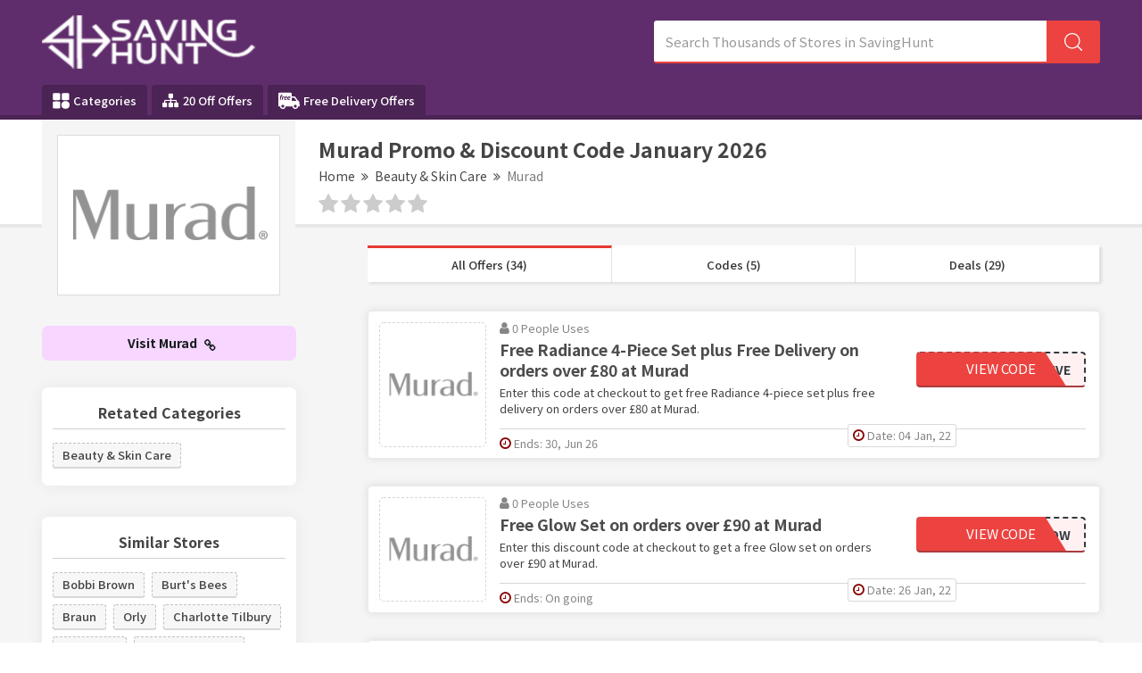

--- FILE ---
content_type: text/html; charset=UTF-8
request_url: https://www.savinghunt.com/store/murad-discount-codes
body_size: 18134
content:

<!DOCTYPE html>
<html lang="en">
<head>
<meta http-equiv="Content-Type" content="text/html; charset=utf-8" />
<meta name="csrf-token" content="155b2c492d35c74a9cd50e23a008ce75" />
<meta name="viewport" content="width=device-width, initial-scale=1">
<link rel="icon" href="https://www.savinghunt.com/assets/uploads/required/171655126_favicon.png" type="image/gif" >
<title>10% Off w/ Murad Promo Codes January 2026</title>
<meta name="description" content="Average saving of $20 on Murad discount codes having %store-coupons-count% deals for you to avail discount at checkout. Use our verified Murad promo code & save now."/><link rel="stylesheet" href="https://www.savinghunt.com/assets/theme/css/minify.min.css"/>
<meta name="google-site-verification" content="gSeyYixvGfinqwxrslbFMrgONngdyeG72x4OeOMO3WY" />
<meta name="lhverifycode" content="32dc01246faccb7f5b3cad5016dd5033" />
<meta name="verify-admitad" content="844b8aa567" />
<meta name='webgains-site-verification' content='8q8oifae' />
<meta name="partnerboostverifycode" content="32dc01246faccb7f5b3cad5016dd5033">
<meta name="linkbuxverifycode" content="32dc01246faccb7f5b3cad5016dd5033" />
<meta name="verify-admitad" content="7c391ed905" />
<meta name="verify-admitad" content="1de2438109" />
<meta name="verify-admitad" content="7b9c7c7d46" />
<meta name="partnerboostverifycode" content="32dc01246faccb7f5b3cad5016dd5033" />
<meta name="verify-yeahpromos" content="7f16d52bcdb8" />
<meta name="partnerboostverifycode" content="32dc01246faccb7f5b3cad5016dd5033" />
<meta name="fo-verify" content="8bd5fdb2-0332-46a7-9678-33013a16b1b9" />
<meta name="verify-admitad" content="16cea9fab0" />
<!-- Google tag (gtag.js) -->
<script async src="https://www.googletagmanager.com/gtag/js?id=AW-11552830455">
</script>
<script>
  window.dataLayer = window.dataLayer || [];
  function gtag(){dataLayer.push(arguments);}
  gtag('js', new Date());

  gtag('config', 'AW-11552830455');
</script></head>
<body>
<input type="hidden" id="base_url" value="https://www.savinghunt.com/">
<input type="hidden" value="https://www.savinghunt.com/" id="sitebase_url"/>
<header>
  <div class="primary-header">
    <div class="container header-container">
      <div class="row">
        <div class="col-lg-12">
          <div class="flex-wrapper">
            <div class="logo-wrapper">
              <a href="https://www.savinghunt.com/">
              <img src="https://www.savinghunt.com/assets/uploads/required/1208893111_2045077155_savinghunt.png" class="img-responsive">
              </a>
            </div>
            <form action="https://www.savinghunt.com/main/get_searchResult" class="search-bar form-search" method="post" accept-charset="utf-8">
<input type="hidden" name="_token" value="155b2c492d35c74a9cd50e23a008ce75" />                                                                                                                        
            <input type="text" class="form-control search-input" name="search_query" placeholder="Search Thousands of Stores in SavingHunt" autocomplete="off">
            <span class="icon-bar">
              <svg class="svg-icon">
                <svg viewBox="0 0 16 16">
                  <path d="M15.9 15.1l-3.6-3.6C13.4 10.4 14 8.8 14 7c0-3.9-3.1-7-7-7S0 3.1 0 7s3.1 7 7 7c1.8 0 3.4-.6 4.6-1.7l3.6 3.6c.2.2.5.2.7 0 .1-.2.1-.6 0-.8zM7 13c-3.3 0-6-2.7-6-6s2.7-6 6-6 6 2.7 6 6-2.7 6-6 6z"></path>
                </svg>
              </svg>
            </span>
            <div class="search_resultbox">
              <h2 class="heading">stores</h2>
              <ul class="search-list"></ul>
            </div>
            </form>            <svg width="0" height="0" class="polygon-heist">
              <clipPath id="clipPolygon" clipPathUnits="objectBoundingBox">
                <polygon points="0 0, 0.76 0, 0.89 1, 0 1"></polygon>
              </clipPath>
            </svg>
          </div>
          <button class="btn btn-menu">
            <i class="fa fa-bars"></i>
          </button>
        </div>
      </div>
    </div>
  </div>
  <div class="nav_bar">
    <div class="container header-container">
      <div class="row">
        <div class="col-lg-12 ul-flex-list">
          <ul class="nav-menu">
            <!--<li class="nav-item">-->
              
            <!--  <a href="https://www.savinghunt.com/stores"><i class="fa fa-tags" aria-hidden="true"></i>  All Stores</a>-->
            <!--</li>-->
            <li class="nav-item">
              <a href="https://www.savinghunt.com/categories">
                <svg version="1.0" xmlns="http://www.w3.org/2000/svg"
                  width="14pt" height="14pt" viewBox="0 0 87.000000 86.000000"
                  preserveAspectRatio="xMidYMid meet">
                  <g transform="translate(0.000000,86.000000) scale(0.100000,-0.100000)" stroke="none">
                    <path d="M22 838 c-17 -17 -17 -339 0 -356 17 -17 339 -17 356 0 17 17 17 339
                      0 356 -17 17 -339 17 -356 0z"/>
                    <path d="M482 838 c-17 -17 -17 -339 0 -356 17 -17 339 -17 356 0 17 17 17
                      339 0 356 -17 17 -339 17 -356 0z"/>
                    <path d="M565 403 c-78 -41 -115 -103 -115 -193 0 -128 82 -210 210 -210 128
                      0 210 82 210 210 0 90 -37 152 -112 191 -47 24 -150 25 -193 2z"/>
                    <path d="M22 388 c-17 -17 -17 -339 0 -356 17 -17 339 -17 356 0 17 17 17 339
                      0 356 -17 17 -339 17 -356 0z"/>
                  </g>
                </svg>
                Categories
              </a>
            </li>
            <li class="nav-item">
              <a href="https://www.savinghunt.com/20-off-offers"><i class="fa fa-sitemap icons" aria-hidden="true"></i> 20 Off Offers</a>
            </li>
            <li class="nav-item">
              <a href="https://www.savinghunt.com/free-delivery-offers">
                <svg version="1.0" xmlns="http://www.w3.org/2000/svg"
                 width="18.000000pt" height="18.000000pt" viewBox="0 0 512.000000 512.000000"
                 preserveAspectRatio="xMidYMid meet">
                <g transform="translate(0.000000,512.000000) scale(0.100000,-0.100000)" stroke="none">
                <path d="M80 4492 c-19 -9 -45 -32 -57 -51 l-23 -34 0 -1531 c0 -1500 0 -1532
                20 -1563 36 -60 58 -67 224 -73 l151 -5 7 -56 c17 -139 84 -267 197 -379 204
                -202 507 -248 770 -118 116 57 229 168 288 283 42 82 73 186 73 243 l0 32 830
                0 830 0 0 -32 c0 -57 31 -161 73 -243 59 -115 172 -226 288 -283 263 -130 566
                -84 770 118 113 112 180 240 197 379 l7 56 151 5 c166 6 188 13 224 73 18 29
                20 51 20 216 0 212 -7 233 -85 271 l-45 22 0 309 c0 346 -2 356 -65 405 -31
                23 -50 29 -112 34 l-74 5 -387 515 c-213 283 -400 523 -415 535 -27 19 -44 20
                -392 23 l-364 3 -3 384 c-3 370 -4 385 -24 412 -11 15 -36 36 -55 45 -32 17
                -124 18 -1509 18 -1384 0 -1477 -1 -1510 -18z m911 -443 c11 -11 18 -28 15
                -37 -3 -9 -10 -36 -15 -58 -6 -23 -17 -46 -24 -52 -6 -5 -42 -12 -79 -14 -48
                -3 -73 -9 -89 -23 -31 -29 -68 -108 -76 -160 l-6 -45 70 0 c88 0 98 -9 88 -85
                -9 -72 -27 -85 -121 -85 -70 0 -72 -1 -77 -27 -3 -16 -31 -165 -62 -333 -65
                -349 -61 -340 -155 -340 -80 0 -110 13 -110 46 0 21 97 554 115 632 5 19 1 22
                -24 22 -16 0 -39 8 -51 18 -20 16 -22 24 -15 70 9 66 25 82 80 82 44 0 44 1
                55 43 36 146 70 216 133 274 79 73 127 91 245 92 70 1 85 -2 103 -20z m424
                -385 c9 -10 14 -26 12 -38 -3 -12 -10 -47 -17 -78 -6 -31 -16 -61 -23 -66 -7
                -5 -33 -12 -60 -14 -88 -10 -164 -82 -208 -197 -11 -31 -39 -146 -60 -256 -28
                -143 -44 -204 -56 -212 -10 -8 -46 -13 -85 -13 -77 0 -113 21 -103 63 9 40 93
                491 104 557 5 36 13 97 16 135 10 104 20 115 104 115 87 0 96 -9 88 -90 -3
                -33 -2 -60 1 -59 4 0 21 19 37 41 73 100 203 158 250 112z m534 0 c104 -30
                173 -124 172 -232 0 -129 -79 -212 -246 -259 -27 -7 -110 -17 -183 -20 l-133
                -6 6 -41 c11 -68 37 -109 86 -134 38 -20 56 -22 129 -19 47 2 111 10 143 18
                55 13 60 12 73 -6 8 -10 14 -40 14 -67 0 -59 -14 -70 -130 -99 -116 -30 -261
                -24 -340 12 -101 47 -162 133 -179 253 -23 159 33 333 147 457 125 135 289
                189 441 143z m782 -1 c168 -54 225 -265 106 -391 -69 -73 -184 -110 -369 -119
                l-128 -6 0 -31 c0 -55 40 -118 90 -143 55 -29 155 -31 252 -6 62 16 69 16 84
                1 10 -10 17 -35 18 -69 1 -53 0 -54 -35 -72 -91 -44 -289 -61 -385 -32 -181
                54 -265 222 -220 444 24 116 68 203 148 287 100 105 197 151 324 153 34 1 86
                -7 115 -16z m1299 -675 c140 -188 268 -358 283 -380 l29 -38 -581 0 -581 0 0
                380 0 380 298 0 297 -1 255 -341z m-2839 -1381 c114 -47 186 -131 215 -250 14
                -57 15 -79 6 -129 -22 -119 -88 -209 -194 -265 -48 -25 -63 -28 -153 -28 -90
                0 -105 3 -153 28 -166 87 -238 263 -179 435 63 182 281 281 458 209z m3011 -9
                c223 -103 275 -391 103 -563 -24 -24 -67 -56 -97 -72 -48 -25 -63 -28 -153
                -28 -90 0 -105 3 -153 28 -106 56 -172 146 -194 265 -9 50 -8 72 6 129 29 118
                101 202 215 250 78 33 191 29 273 -9z"/>
                <path d="M1746 3505 c-50 -17 -101 -67 -132 -127 -37 -72 -37 -72 74 -65 117
                8 162 20 202 53 51 43 38 120 -24 144 -36 13 -73 12 -120 -5z"/>
                <path d="M2538 3511 c-73 -24 -122 -73 -159 -158 l-20 -46 103 6 c118 7 189
                28 218 64 46 58 8 132 -70 139 -25 2 -57 -1 -72 -5z"/>
                </g>
                </svg>
                Free Delivery Offers
              </a>
            </li>
          </ul>
        </div>
        
      </div>
    </div>
  </div>
  <div class="grad-color"></div>
</header><div class="section white-section border noTopPadding">
	<div class="container">
		<div class="row">
			<div class="col-lg-12 lesPadding002">
				<div class="store-profile">

					<div class="storeimage_box_wrapper">
						<a href="https://www.savinghunt.com/out/murad-discount-codes" target="_blank">
							<div class="web_imagebox">
								<img src="https://www.savinghunt.com/assets/uploads/stores/1539019998.png"  class="img-responsive" >
							</div>
						</a>
					</div>
					
					<div class="store-info">


						<h1 class="store-title"> Murad   Promo & Discount Code   January  2026</h1>
						
							
							<div class="store-breadcrumbs">
							<ul>
								<li><a href="https://www.savinghunt.com/">Home</a></li>
								<li><a href="javascript:;"><i class="fa fa-angle-double-right"></i></a></li>
																	<li><a href="https://www.savinghunt.com/category/beauty-and-skin-care">Beauty & Skin Care</a></li>
																	<li><a href="javascript:;"><i class="fa fa-angle-double-right"></i></a></li>
								<li><a href="#" class="action-disabled">Murad</a></li>
							</ul>
						  </div>

					
						<div class="rating-stars">
							<ul id="stars" data-store-id="937">
							  <li class="star " title="Poor" data-value="1">
								<i class="fa fa-star"></i>
							  </li>
							  <li class="star " title="Fair" data-value="2">
								<i class="fa fa-star"></i>
							  </li>
							  <li class="star " title="Good" data-value="3">
								<i class="fa fa-star"></i>
							  </li>
							  <li class="star " title="Excellent" data-value="4">
								<i class="fa fa-star"></i>
							  </li>
							  <li class="star " title="WOW!!!" data-value="5">
								<i class="fa fa-star"></i>
							  </li>
							</ul>
							<p>
															</p>
					   </div>
					</div>
				</div>
				<!-- <p class="sbmt-offer-btn"><i class="fa fa-tag"></i> Submit a Coupon</p> -->
			</div>
		</div>
	</div>
</div>

<div class="section bg">
	<div class="container">
		<div class="row">
			<div class="col-lg-12">

				<div class="store-wrapper">
					<div class="store-sidebar">

						<a href="https://www.savinghunt.com/out/murad-discount-codes" target="_blank" class="shopBtn">Visit Murad <i class="fa fa-chain"></i></a> 

						
												
						

												<div class="panel with-border related-categories">
							<h2 class="panel-title">Retated Categories</h2>
							<div class="cubes-block">
																	<span class="single-cube">
										<a href="https://www.savinghunt.com/category/beauty-and-skin-care">Beauty & Skin Care</a>
									</span>
															</div>
						</div>
												

																		<div class="panel with-border similar-stores">
							<h2 class="panel-title">Similar Stores</h2>
							<div class="cubes-block">
															<span class="single-cube">
									<a href="https://www.savinghunt.com/store/bobbi-brown-discount-codes">Bobbi Brown</a>
								</span>
															<span class="single-cube">
									<a href="https://www.savinghunt.com/store/burts-bees-discount-codes">Burt's Bees</a>
								</span>
															<span class="single-cube">
									<a href="https://www.savinghunt.com/store/braun-discount-codes">Braun</a>
								</span>
															<span class="single-cube">
									<a href="https://www.savinghunt.com/store/orly-discount-code">Orly</a>
								</span>
															<span class="single-cube">
									<a href="https://www.savinghunt.com/store/charlotte-tilbury-discount-codes">Charlotte Tilbury</a>
								</span>
															<span class="single-cube">
									<a href="https://www.savinghunt.com/store/st-tropez-discount-codes">St Tropez</a>
								</span>
															<span class="single-cube">
									<a href="https://www.savinghunt.com/store/kate-somerville-discount-codes">Kate Somerville</a>
								</span>
															<span class="single-cube">
									<a href="https://www.savinghunt.com/store/sanctuary-discount-codes">Sanctuary</a>
								</span>
															<span class="single-cube">
									<a href="https://www.savinghunt.com/store/skincity-discount-codes">Skincity</a>
								</span>
															<span class="single-cube">
									<a href="https://www.savinghunt.com/store/cult-beauty-discount-codes">Cult Beauty</a>
								</span>
															<span class="single-cube">
									<a href="https://www.savinghunt.com/store/hqhair-discount-codes">HQhair</a>
								</span>
															<span class="single-cube">
									<a href="https://www.savinghunt.com/store/skinny-tan-discount-codes">Skinny Tan</a>
								</span>
															<span class="single-cube">
									<a href="https://www.savinghunt.com/store/lancome-discount-code">Lancome</a>
								</span>
															<span class="single-cube">
									<a href="https://www.savinghunt.com/store/lab-series-discount-codes">Lab Series</a>
								</span>
															<span class="single-cube">
									<a href="https://www.savinghunt.com/store/skinsider-discount-codes">Skinsider</a>
								</span>
														</div>
						</div>
												
						

												<div class="panel with-border related-categories">
							<h2 class="panel-title">Popular Stores</h2>
							<div class="cubes-block">
																	
									<span class="single-cube">
										<a href="https://www.savinghunt.com/store/the-perfect-rug-discount-code">The Perfect Rug</a>
									</span>
																	
									<span class="single-cube">
										<a href="https://www.savinghunt.com/store/zadig-and-voltaire-discount-code">Zadig & Voltaire</a>
									</span>
																	
									<span class="single-cube">
										<a href="https://www.savinghunt.com/store/denver-modern-discount-code">Denver Modern</a>
									</span>
																	
									<span class="single-cube">
										<a href="https://www.savinghunt.com/store/sandro-paris-discount-code">Sandro Paris</a>
									</span>
																	
									<span class="single-cube">
										<a href="https://www.savinghunt.com/store/latico-leathers-discount-code">Latico Leathers</a>
									</span>
																	
									<span class="single-cube">
										<a href="https://www.savinghunt.com/store/oilo-studio-discount-code">Oilo Studio</a>
									</span>
																	
									<span class="single-cube">
										<a href="https://www.savinghunt.com/store/lancome-discount-code">Lancome</a>
									</span>
																	
									<span class="single-cube">
										<a href="https://www.savinghunt.com/store/boll-and-branch-discount-code">Boll & Branch</a>
									</span>
																	
									<span class="single-cube">
										<a href="https://www.savinghunt.com/store/leatherology-discount-code">Leatherology</a>
									</span>
																	
									<span class="single-cube">
										<a href="https://www.savinghunt.com/store/fleur-du-mal-discount-code">Fleur du Mal</a>
									</span>
																	
									<span class="single-cube">
										<a href="https://www.savinghunt.com/store/wildbird-discount-code">Wildbird</a>
									</span>
																	
									<span class="single-cube">
										<a href="https://www.savinghunt.com/store/bellabu-bear-discount-code">Bellabu Bear</a>
									</span>
																	
									<span class="single-cube">
										<a href="https://www.savinghunt.com/store/ecoflow-discount-code">EcoFlow</a>
									</span>
																	
									<span class="single-cube">
										<a href="https://www.savinghunt.com/store/xtool-discount-code">XTool</a>
									</span>
																	
									<span class="single-cube">
										<a href="https://www.savinghunt.com/store/vooglam-discount-code">Vooglam</a>
									</span>
																	
									<span class="single-cube">
										<a href="https://www.savinghunt.com/store/mr-roses-discount-code">Mr Roses</a>
									</span>
																	
									<span class="single-cube">
										<a href="https://www.savinghunt.com/store/missoma-discount-codes">Missoma</a>
									</span>
																	
									<span class="single-cube">
										<a href="https://www.savinghunt.com/store/marathon-sports-discount-code">Marathon Sports</a>
									</span>
																	
									<span class="single-cube">
										<a href="https://www.savinghunt.com/store/taft-clothing-discount-code">Taft Clothing</a>
									</span>
																	
									<span class="single-cube">
										<a href="https://www.savinghunt.com/store/steve-madden-discount-code">Steve Madden</a>
									</span>
																	
									<span class="single-cube">
										<a href="https://www.savinghunt.com/store/skytrak-discount-code">SkyTrak</a>
									</span>
																	
									<span class="single-cube">
										<a href="https://www.savinghunt.com/store/major-fittness-discount-code">Major Fitness</a>
									</span>
																	
									<span class="single-cube">
										<a href="https://www.savinghunt.com/store/11-degrees-discount-code">11 Degrees</a>
									</span>
																	
									<span class="single-cube">
										<a href="https://www.savinghunt.com/store/coach-promo-codes">Coach</a>
									</span>
																	
									<span class="single-cube">
										<a href="https://www.savinghunt.com/store/jules-b-discount-code">Jules B</a>
									</span>
																	
									<span class="single-cube">
										<a href="https://www.savinghunt.com/store/tucann-discount-code">Tucann</a>
									</span>
																	
									<span class="single-cube">
										<a href="https://www.savinghunt.com/store/wolf-and-badger-discount-code">Wolf & Badger</a>
									</span>
																	
									<span class="single-cube">
										<a href="https://www.savinghunt.com/store/depositphotos-discount-code">Depositphotos</a>
									</span>
																	
									<span class="single-cube">
										<a href="https://www.savinghunt.com/store/bunchescouk-discount-codes">Bunches</a>
									</span>
																	
									<span class="single-cube">
										<a href="https://www.savinghunt.com/store/crew-clothing-discount-codes">Crew Clothing</a>
									</span>
																	
									<span class="single-cube">
										<a href="https://www.savinghunt.com/store/toms-coupon-codes">TOMS</a>
									</span>
																	
									<span class="single-cube">
										<a href="https://www.savinghunt.com/store/joom-discount-code">Joom</a>
									</span>
																	
									<span class="single-cube">
										<a href="https://www.savinghunt.com/store/benetton-discount-code">Benetton</a>
									</span>
																	
									<span class="single-cube">
										<a href="https://www.savinghunt.com/store/mamas-and-papas-discount-codes">Mamas and Papas</a>
									</span>
																	
									<span class="single-cube">
										<a href="https://www.savinghunt.com/store/wallis-discount-codes">Wallis</a>
									</span>
																	
									<span class="single-cube">
										<a href="https://www.savinghunt.com/store/cotosen-coupon-code">Cotosen</a>
									</span>
																	
									<span class="single-cube">
										<a href="https://www.savinghunt.com/store/julian-charles-discount-codes">Julian Charles</a>
									</span>
																	
									<span class="single-cube">
										<a href="https://www.savinghunt.com/store/pockets-discount-code">Pockets</a>
									</span>
																	
									<span class="single-cube">
										<a href="https://www.savinghunt.com/store/delta-children-discount-code">Delta Children</a>
									</span>
																	
									<span class="single-cube">
										<a href="https://www.savinghunt.com/store/dutch-pet-discount-code">Dutch Pet</a>
									</span>
																	
									<span class="single-cube">
										<a href="https://www.savinghunt.com/store/chi-chi-london-discount-codes">Chi Chi London</a>
									</span>
																	
									<span class="single-cube">
										<a href="https://www.savinghunt.com/store/room-to-grow-discount-codes">Room To Grow</a>
									</span>
																	
									<span class="single-cube">
										<a href="https://www.savinghunt.com/store/druids-golf-discount-codes">Druids Golf</a>
									</span>
																	
									<span class="single-cube">
										<a href="https://www.savinghunt.com/store/ancestry-coupon-code">Ancestry</a>
									</span>
																	
									<span class="single-cube">
										<a href="https://www.savinghunt.com/store/dickies-discount-codes">Dickies Life</a>
									</span>
																	
									<span class="single-cube">
										<a href="https://www.savinghunt.com/store/ffs-beauty-discount-code-discount-code">FFS Beauty</a>
									</span>
																	
									<span class="single-cube">
										<a href="https://www.savinghunt.com/store/ffx-discount-codes">FFX</a>
									</span>
																	
									<span class="single-cube">
										<a href="https://www.savinghunt.com/store/weight-world-discount-codes">WeightWorld</a>
									</span>
																	
									<span class="single-cube">
										<a href="https://www.savinghunt.com/store/farah-discount-codes">Farah</a>
									</span>
																	
									<span class="single-cube">
										<a href="https://www.savinghunt.com/store/my-1st-years-discount-codes">My 1st Years</a>
									</span>
																	
									<span class="single-cube">
										<a href="https://www.savinghunt.com/store/woods-furniture-discount-codes">Woods Furniture</a>
									</span>
																	
									<span class="single-cube">
										<a href="https://www.savinghunt.com/store/quiz-clothing-discount-code">Quiz Clothing  </a>
									</span>
																	
									<span class="single-cube">
										<a href="https://www.savinghunt.com/store/burton-discount-codes">Burton</a>
									</span>
																	
									<span class="single-cube">
										<a href="https://www.savinghunt.com/store/xplosiveape-discount-codes">XplosiveApe</a>
									</span>
																	
									<span class="single-cube">
										<a href="https://www.savinghunt.com/store/walk-london-discount-codes">Walk London</a>
									</span>
																	
									<span class="single-cube">
										<a href="https://www.savinghunt.com/store/stadium-goods-discount-codes">Stadium Goods</a>
									</span>
																	
									<span class="single-cube">
										<a href="https://www.savinghunt.com/store/advance-auto-parts">Advance Auto Parts</a>
									</span>
																	
									<span class="single-cube">
										<a href="https://www.savinghunt.com/store/hoka-one-discount-code">Hoka One</a>
									</span>
																	
									<span class="single-cube">
										<a href="https://www.savinghunt.com/store/vive-discount-codes">Vive</a>
									</span>
																	
									<span class="single-cube">
										<a href="https://www.savinghunt.com/store/phonesoap-discount-code">PhoneSoap </a>
									</span>
																	
									<span class="single-cube">
										<a href="https://www.savinghunt.com/store/tasc-performance-discount-code">Tasc Performance</a>
									</span>
																	
									<span class="single-cube">
										<a href="https://www.savinghunt.com/store/fairy-season-discount-code">Fairy Season</a>
									</span>
																	
									<span class="single-cube">
										<a href="https://www.savinghunt.com/store/meshki-coupon-code">Meshki</a>
									</span>
															</div>
						</div>
						
					</div>
					<div class="offers-bar offers-wrapper single_store">
						<div class="store-filteration">
							<ul>
								<li><a href="#all" class="border" data-sort="all">All Offers (34)</a></li>
								<li><a href="#codes" data-sort="code">Codes (5)</a></li>
								<li><a href="#deals" data-sort="deal">Deals (29)</a></li>
							</ul>
					  </div>

												  <div class="main-offer offer_single bt-c-offer single_store_coupon active_coupon"  data-sort="code" data-offer-type="code">
  <div class="offer-wrapper">
    
      <a href="javascript:void(0)" class="copycodebtn web_imagebox"  data-id="32741" data-clipboard-text="REVIVE">      <img src="https://www.savinghunt.com/assets/uploads/required/placeholder.jpg" data-src="https://www.savinghunt.com/assets/uploads/stores/1539019998.png" class="img-responsive lazy" alt="Murad Discount Code">
      </a>    
    <div class="mc-content-offer">
      <div class="content-mcc">
        <div class="offer-headline">
          <p class="widgets-flex">
            <span class="widget used_widget"><i class="fa fa-user"></i> 0             People             Uses</span>
            <!-- <span class="seprator"></span> -->
          </p>
          <div class="offer-title copycodebtn bt-offer-title" data-id="32741" data-clipboard-text="REVIVE">
            Free Radiance 4-Piece Set plus Free Delivery on orders over &pound;80 at Murad          </div>
                    <div class="coupon-description bt-offer-description ">
            Enter this code at checkout to get free Radiance 4-piece set plus free delivery on orders over &pound;80 at Murad.            
          </div>
                  </div>
        <div class="action-box">
          <div class="coupon-btn copycodebtn" data-id="32741" data-clipboard-text="REVIVE">
			      <span class="blur">***VIVE </span> 
			      <div class="no_hover reveal_code clip_btn">View Code</div>
			    </div>        </div>
      </div>
      <div class="bottom-bar">
        
        <ul class="mcbottom-widgets absolute">

          
          <li class="postedate-li">
            <span class="widget expiry">
              <i class="fa fa-clock-o"></i>
              Date: 04 Jan, 22            </span>
          </li>
          
        </ul>

        <ul class="mcbottom-widgets">
          <li>
            <span class="widget expiry bt-offer-expiry" data-expiry="2026-06-30">
            <i class="fa fa-clock-o"></i>
            Ends: 30, Jun 26</span>
          </li>
         
        </ul>
      </div>
    </div>
  </div>
</div>												  <div class="main-offer offer_single bt-c-offer single_store_coupon active_coupon"  data-sort="code" data-offer-type="code">
  <div class="offer-wrapper">
    
      <a href="javascript:void(0)" class="copycodebtn web_imagebox"  data-id="44211" data-clipboard-text="NEWGLOW">      <img src="https://www.savinghunt.com/assets/uploads/required/placeholder.jpg" data-src="https://www.savinghunt.com/assets/uploads/stores/1539019998.png" class="img-responsive lazy" alt="Murad Discount Code">
      </a>    
    <div class="mc-content-offer">
      <div class="content-mcc">
        <div class="offer-headline">
          <p class="widgets-flex">
            <span class="widget used_widget"><i class="fa fa-user"></i> 0             People             Uses</span>
            <!-- <span class="seprator"></span> -->
          </p>
          <div class="offer-title copycodebtn bt-offer-title" data-id="44211" data-clipboard-text="NEWGLOW">
            Free Glow Set on orders over &pound;90 at Murad          </div>
                    <div class="coupon-description bt-offer-description ">
            Enter this discount code at checkout to get a free Glow set on orders over &pound;90 at Murad.            
          </div>
                  </div>
        <div class="action-box">
          <div class="coupon-btn copycodebtn" data-id="44211" data-clipboard-text="NEWGLOW">
			      <span class="blur">***WGLOW </span> 
			      <div class="no_hover reveal_code clip_btn">View Code</div>
			    </div>        </div>
      </div>
      <div class="bottom-bar">
        
        <ul class="mcbottom-widgets absolute">

          
          <li class="postedate-li">
            <span class="widget expiry">
              <i class="fa fa-clock-o"></i>
              Date: 26 Jan, 22            </span>
          </li>
          
        </ul>

        <ul class="mcbottom-widgets">
          <li>
            <span class="widget expiry bt-offer-expiry" data-expiry="">
            <i class="fa fa-clock-o"></i>
            Ends: On going</span>
          </li>
         
        </ul>
      </div>
    </div>
  </div>
</div>												  <div class="main-offer offer_single bt-c-offer single_store_coupon active_coupon"  data-sort="code" data-offer-type="code">
  <div class="offer-wrapper">
    
      <a href="javascript:void(0)" class="copycodebtn web_imagebox"  data-id="44212" data-clipboard-text="NEWYEARNEWYOU">      <img src="https://www.savinghunt.com/assets/uploads/required/placeholder.jpg" data-src="https://www.savinghunt.com/assets/uploads/stores/1539019998.png" class="img-responsive lazy" alt="Murad Discount Code">
      </a>    
    <div class="mc-content-offer">
      <div class="content-mcc">
        <div class="offer-headline">
          <p class="widgets-flex">
            <span class="widget used_widget"><i class="fa fa-user"></i> 0             People             Uses</span>
            <!-- <span class="seprator"></span> -->
          </p>
          <div class="offer-title copycodebtn bt-offer-title" data-id="44212" data-clipboard-text="NEWYEARNEWYOU">
            Free Retinol 3-Piece Gift on orders over &pound;80 at Murad          </div>
                    <div class="coupon-description bt-offer-description ">
            Enter this discount code at checkout to get free Retinol 3-piece set on orders over &pound;80 at Murad.            
          </div>
                  </div>
        <div class="action-box">
          <div class="coupon-btn copycodebtn" data-id="44212" data-clipboard-text="NEWYEARNEWYOU">
			      <span class="blur">***WYEARNEWYOU </span> 
			      <div class="no_hover reveal_code clip_btn">View Code</div>
			    </div>        </div>
      </div>
      <div class="bottom-bar">
        
        <ul class="mcbottom-widgets absolute">

          
          <li class="postedate-li">
            <span class="widget expiry">
              <i class="fa fa-clock-o"></i>
              Date: 26 Jan, 22            </span>
          </li>
          
        </ul>

        <ul class="mcbottom-widgets">
          <li>
            <span class="widget expiry bt-offer-expiry" data-expiry="">
            <i class="fa fa-clock-o"></i>
            Ends: On going</span>
          </li>
         
        </ul>
      </div>
    </div>
  </div>
</div>												  <div class="main-offer offer_single bt-c-offer single_store_coupon active_coupon"  data-sort="code" data-offer-type="code">
  <div class="offer-wrapper">
    
      <a href="javascript:void(0)" class="copycodebtn web_imagebox"  data-id="54148" data-clipboard-text="HAZEL20">      <img src="https://www.savinghunt.com/assets/uploads/required/placeholder.jpg" data-src="https://www.savinghunt.com/assets/uploads/stores/1539019998.png" class="img-responsive lazy" alt="Murad Discount Code">
      </a>    
    <div class="mc-content-offer">
      <div class="content-mcc">
        <div class="offer-headline">
          <p class="widgets-flex">
            <span class="widget used_widget"><i class="fa fa-user"></i> 0             People             Uses</span>
            <!-- <span class="seprator"></span> -->
          </p>
          <div class="offer-title copycodebtn bt-offer-title" data-id="54148" data-clipboard-text="HAZEL20">
            20% off Selected Orders at Murad          </div>
                    <div class="coupon-description bt-offer-description ">
            Enter this discount code at checkout to save 20% on selected orders at Murad.            
          </div>
                  </div>
        <div class="action-box">
          <div class="coupon-btn copycodebtn" data-id="54148" data-clipboard-text="HAZEL20">
			      <span class="blur">***ZEL20 </span> 
			      <div class="no_hover reveal_code clip_btn">View Code</div>
			    </div>        </div>
      </div>
      <div class="bottom-bar">
        
        <ul class="mcbottom-widgets absolute">

          
          <li class="postedate-li">
            <span class="widget expiry">
              <i class="fa fa-clock-o"></i>
              Date: 02 Mar, 22            </span>
          </li>
          
        </ul>

        <ul class="mcbottom-widgets">
          <li>
            <span class="widget expiry bt-offer-expiry" data-expiry="">
            <i class="fa fa-clock-o"></i>
            Ends: On going</span>
          </li>
         
        </ul>
      </div>
    </div>
  </div>
</div>												  <div class="main-offer offer_single bt-c-offer single_store_coupon active_coupon"  data-sort="code" data-offer-type="code">
  <div class="offer-wrapper">
    
      <a href="javascript:void(0)" class="copycodebtn web_imagebox"  data-id="54149" data-clipboard-text="TRIAL14">      <img src="https://www.savinghunt.com/assets/uploads/required/placeholder.jpg" data-src="https://www.savinghunt.com/assets/uploads/stores/1539019998.png" class="img-responsive lazy" alt="Murad Discount Code">
      </a>    
    <div class="mc-content-offer">
      <div class="content-mcc">
        <div class="offer-headline">
          <p class="widgets-flex">
            <span class="widget used_widget"><i class="fa fa-user"></i> 0             People             Uses</span>
            <!-- <span class="seprator"></span> -->
          </p>
          <div class="offer-title copycodebtn bt-offer-title" data-id="54149" data-clipboard-text="TRIAL14">
            Free 14 Day Retinol Trial Box on Orders over &pound;90 at Murad          </div>
                    <div class="coupon-description bt-offer-description ">
            Enter this discount code at checkout to get free 14 day retinol trial box on orders over &pound;90 at Murad.            
          </div>
                  </div>
        <div class="action-box">
          <div class="coupon-btn copycodebtn" data-id="54149" data-clipboard-text="TRIAL14">
			      <span class="blur">***IAL14 </span> 
			      <div class="no_hover reveal_code clip_btn">View Code</div>
			    </div>        </div>
      </div>
      <div class="bottom-bar">
        
        <ul class="mcbottom-widgets absolute">

          
          <li class="postedate-li">
            <span class="widget expiry">
              <i class="fa fa-clock-o"></i>
              Date: 02 Mar, 22            </span>
          </li>
          
        </ul>

        <ul class="mcbottom-widgets">
          <li>
            <span class="widget expiry bt-offer-expiry" data-expiry="">
            <i class="fa fa-clock-o"></i>
            Ends: On going</span>
          </li>
         
        </ul>
      </div>
    </div>
  </div>
</div>												  <div class="main-offer offer_single bt-c-offer single_store_coupon active_coupon"  data-sort="deal" data-offer-type="deal">
  <div class="offer-wrapper">
    
      <a href="javascript:void(0)" class="copycodebtn web_imagebox"  data-id="8664" data-clipboard-text=" ">      <img src="https://www.savinghunt.com/assets/uploads/required/placeholder.jpg" data-src="https://www.savinghunt.com/assets/uploads/stores/1539019998.png" class="img-responsive lazy" alt="Murad Discount Code">
      </a>    
    <div class="mc-content-offer">
      <div class="content-mcc">
        <div class="offer-headline">
          <p class="widgets-flex">
            <span class="widget used_widget"><i class="fa fa-user"></i> 0             People             Uses</span>
            <!-- <span class="seprator"></span> -->
          </p>
          <div class="offer-title copycodebtn bt-offer-title" data-id="8664" data-clipboard-text=" ">
            15% off First Order with Murad's Newsletter Sign Up          </div>
                    <div class="coupon-description bt-offer-description ">
            Click on this link to get 15% discount on your first order with Murad's newsletter sign up.            
          </div>
                  </div>
        <div class="action-box">
          <div class="coupon-btn deal copycodebtn" data-id="8664" data-clipboard-text=" ">
			      <div class="no_hover reveal_code clip_btn">Get Deal</div>
			    </div>        </div>
      </div>
      <div class="bottom-bar">
        
        <ul class="mcbottom-widgets absolute">

          
          <li class="postedate-li">
            <span class="widget expiry">
              <i class="fa fa-clock-o"></i>
              Date: 13 Jun, 20            </span>
          </li>
          
        </ul>

        <ul class="mcbottom-widgets">
          <li>
            <span class="widget expiry bt-offer-expiry" data-expiry="">
            <i class="fa fa-clock-o"></i>
            Ends: On going</span>
          </li>
         
        </ul>
      </div>
    </div>
  </div>
</div>												  <div class="main-offer offer_single bt-c-offer single_store_coupon active_coupon"  data-sort="deal" data-offer-type="deal">
  <div class="offer-wrapper">
    
      <a href="javascript:void(0)" class="copycodebtn web_imagebox"  data-id="8666" data-clipboard-text=" ">      <img src="https://www.savinghunt.com/assets/uploads/required/placeholder.jpg" data-src="https://www.savinghunt.com/assets/uploads/stores/1539019998.png" class="img-responsive lazy" alt="Murad Discount Code">
      </a>    
    <div class="mc-content-offer">
      <div class="content-mcc">
        <div class="offer-headline">
          <p class="widgets-flex">
            <span class="widget used_widget"><i class="fa fa-user"></i> 0             People             Uses</span>
            <!-- <span class="seprator"></span> -->
          </p>
          <div class="offer-title copycodebtn bt-offer-title" data-id="8666" data-clipboard-text=" ">
            Free Delivery at Murad          </div>
                    <div class="coupon-description bt-offer-description ">
            Click on this link to get free delivery on all orders at Murad.            
          </div>
                  </div>
        <div class="action-box">
          <div class="coupon-btn deal copycodebtn" data-id="8666" data-clipboard-text=" ">
			      <div class="no_hover reveal_code clip_btn">Get Deal</div>
			    </div>        </div>
      </div>
      <div class="bottom-bar">
        
        <ul class="mcbottom-widgets absolute">

          
          <li class="postedate-li">
            <span class="widget expiry">
              <i class="fa fa-clock-o"></i>
              Date: 13 Jun, 20            </span>
          </li>
          
        </ul>

        <ul class="mcbottom-widgets">
          <li>
            <span class="widget expiry bt-offer-expiry" data-expiry="">
            <i class="fa fa-clock-o"></i>
            Ends: On going</span>
          </li>
         
        </ul>
      </div>
    </div>
  </div>
</div>												  <div class="main-offer offer_single bt-c-offer single_store_coupon active_coupon"  data-sort="deal" data-offer-type="deal">
  <div class="offer-wrapper">
    
      <a href="javascript:void(0)" class="copycodebtn web_imagebox"  data-id="8667" data-clipboard-text=" ">      <img src="https://www.savinghunt.com/assets/uploads/required/placeholder.jpg" data-src="https://www.savinghunt.com/assets/uploads/stores/1539019998.png" class="img-responsive lazy" alt="Murad Discount Code">
      </a>    
    <div class="mc-content-offer">
      <div class="content-mcc">
        <div class="offer-headline">
          <p class="widgets-flex">
            <span class="widget used_widget"><i class="fa fa-user"></i> 0             People             Uses</span>
            <!-- <span class="seprator"></span> -->
          </p>
          <div class="offer-title copycodebtn bt-offer-title" data-id="8667" data-clipboard-text=" ">
            Save on Blemish Control at Murad          </div>
                    <div class="coupon-description bt-offer-description ">
            Click on this link and save on blemish control at Murad.            
          </div>
                  </div>
        <div class="action-box">
          <div class="coupon-btn deal copycodebtn" data-id="8667" data-clipboard-text=" ">
			      <div class="no_hover reveal_code clip_btn">Get Deal</div>
			    </div>        </div>
      </div>
      <div class="bottom-bar">
        
        <ul class="mcbottom-widgets absolute">

          
          <li class="postedate-li">
            <span class="widget expiry">
              <i class="fa fa-clock-o"></i>
              Date: 13 Jun, 20            </span>
          </li>
          
        </ul>

        <ul class="mcbottom-widgets">
          <li>
            <span class="widget expiry bt-offer-expiry" data-expiry="">
            <i class="fa fa-clock-o"></i>
            Ends: On going</span>
          </li>
         
        </ul>
      </div>
    </div>
  </div>
</div>												  <div class="main-offer offer_single bt-c-offer single_store_coupon active_coupon"  data-sort="deal" data-offer-type="deal">
  <div class="offer-wrapper">
    
      <a href="javascript:void(0)" class="copycodebtn web_imagebox"  data-id="8668" data-clipboard-text=" ">      <img src="https://www.savinghunt.com/assets/uploads/required/placeholder.jpg" data-src="https://www.savinghunt.com/assets/uploads/stores/1539019998.png" class="img-responsive lazy" alt="Murad Discount Code">
      </a>    
    <div class="mc-content-offer">
      <div class="content-mcc">
        <div class="offer-headline">
          <p class="widgets-flex">
            <span class="widget used_widget"><i class="fa fa-user"></i> 0             People             Uses</span>
            <!-- <span class="seprator"></span> -->
          </p>
          <div class="offer-title copycodebtn bt-offer-title" data-id="8668" data-clipboard-text=" ">
            Save on Retinol Youth Renewal Trio at Murad          </div>
                    <div class="coupon-description bt-offer-description ">
            Click on this link to save on Retinol youth renewal trio at Murad.            
          </div>
                  </div>
        <div class="action-box">
          <div class="coupon-btn deal copycodebtn" data-id="8668" data-clipboard-text=" ">
			      <div class="no_hover reveal_code clip_btn">Get Deal</div>
			    </div>        </div>
      </div>
      <div class="bottom-bar">
        
        <ul class="mcbottom-widgets absolute">

          
          <li class="postedate-li">
            <span class="widget expiry">
              <i class="fa fa-clock-o"></i>
              Date: 13 Jun, 20            </span>
          </li>
          
        </ul>

        <ul class="mcbottom-widgets">
          <li>
            <span class="widget expiry bt-offer-expiry" data-expiry="">
            <i class="fa fa-clock-o"></i>
            Ends: On going</span>
          </li>
         
        </ul>
      </div>
    </div>
  </div>
</div>												  <div class="main-offer offer_single bt-c-offer single_store_coupon active_coupon"  data-sort="deal" data-offer-type="deal">
  <div class="offer-wrapper">
    
      <a href="javascript:void(0)" class="copycodebtn web_imagebox"  data-id="8669" data-clipboard-text=" ">      <img src="https://www.savinghunt.com/assets/uploads/required/placeholder.jpg" data-src="https://www.savinghunt.com/assets/uploads/stores/1539019998.png" class="img-responsive lazy" alt="Murad Discount Code">
      </a>    
    <div class="mc-content-offer">
      <div class="content-mcc">
        <div class="offer-headline">
          <p class="widgets-flex">
            <span class="widget used_widget"><i class="fa fa-user"></i> 0             People             Uses</span>
            <!-- <span class="seprator"></span> -->
          </p>
          <div class="offer-title copycodebtn bt-offer-title" data-id="8669" data-clipboard-text=" ">
            Save on Vita-C Brightening Duo at Murad          </div>
                    <div class="coupon-description bt-offer-description ">
            Click on this link and save on Vita-C brightening duo at Murad.            
          </div>
                  </div>
        <div class="action-box">
          <div class="coupon-btn deal copycodebtn" data-id="8669" data-clipboard-text=" ">
			      <div class="no_hover reveal_code clip_btn">Get Deal</div>
			    </div>        </div>
      </div>
      <div class="bottom-bar">
        
        <ul class="mcbottom-widgets absolute">

          
          <li class="postedate-li">
            <span class="widget expiry">
              <i class="fa fa-clock-o"></i>
              Date: 13 Jun, 20            </span>
          </li>
          
        </ul>

        <ul class="mcbottom-widgets">
          <li>
            <span class="widget expiry bt-offer-expiry" data-expiry="">
            <i class="fa fa-clock-o"></i>
            Ends: On going</span>
          </li>
         
        </ul>
      </div>
    </div>
  </div>
</div>												  <div class="main-offer offer_single bt-c-offer single_store_coupon active_coupon"  data-sort="deal" data-offer-type="deal">
  <div class="offer-wrapper">
    
      <a href="javascript:void(0)" class="copycodebtn web_imagebox"  data-id="8670" data-clipboard-text=" ">      <img src="https://www.savinghunt.com/assets/uploads/required/placeholder.jpg" data-src="https://www.savinghunt.com/assets/uploads/stores/1539019998.png" class="img-responsive lazy" alt="Murad Discount Code">
      </a>    
    <div class="mc-content-offer">
      <div class="content-mcc">
        <div class="offer-headline">
          <p class="widgets-flex">
            <span class="widget used_widget"><i class="fa fa-user"></i> 0             People             Uses</span>
            <!-- <span class="seprator"></span> -->
          </p>
          <div class="offer-title copycodebtn bt-offer-title" data-id="8670" data-clipboard-text=" ">
            Save on Best Seller Products at Murad          </div>
                    <div class="coupon-description bt-offer-description ">
            Click on this link and save on best seller products at Murad.            
          </div>
                  </div>
        <div class="action-box">
          <div class="coupon-btn deal copycodebtn" data-id="8670" data-clipboard-text=" ">
			      <div class="no_hover reveal_code clip_btn">Get Deal</div>
			    </div>        </div>
      </div>
      <div class="bottom-bar">
        
        <ul class="mcbottom-widgets absolute">

          
          <li class="postedate-li">
            <span class="widget expiry">
              <i class="fa fa-clock-o"></i>
              Date: 13 Jun, 20            </span>
          </li>
          
        </ul>

        <ul class="mcbottom-widgets">
          <li>
            <span class="widget expiry bt-offer-expiry" data-expiry="">
            <i class="fa fa-clock-o"></i>
            Ends: On going</span>
          </li>
         
        </ul>
      </div>
    </div>
  </div>
</div>												  <div class="main-offer offer_single bt-c-offer single_store_coupon active_coupon"  data-sort="deal" data-offer-type="deal">
  <div class="offer-wrapper">
    
      <a href="javascript:void(0)" class="copycodebtn web_imagebox"  data-id="8671" data-clipboard-text=" ">      <img src="https://www.savinghunt.com/assets/uploads/required/placeholder.jpg" data-src="https://www.savinghunt.com/assets/uploads/stores/1539019998.png" class="img-responsive lazy" alt="Murad Discount Code">
      </a>    
    <div class="mc-content-offer">
      <div class="content-mcc">
        <div class="offer-headline">
          <p class="widgets-flex">
            <span class="widget used_widget"><i class="fa fa-user"></i> 0             People             Uses</span>
            <!-- <span class="seprator"></span> -->
          </p>
          <div class="offer-title copycodebtn bt-offer-title" data-id="8671" data-clipboard-text=" ">
            Save on New Arrivals at Murad          </div>
                    <div class="coupon-description bt-offer-description ">
            Click on this link and save on new arrivals at Murad.            
          </div>
                  </div>
        <div class="action-box">
          <div class="coupon-btn deal copycodebtn" data-id="8671" data-clipboard-text=" ">
			      <div class="no_hover reveal_code clip_btn">Get Deal</div>
			    </div>        </div>
      </div>
      <div class="bottom-bar">
        
        <ul class="mcbottom-widgets absolute">

          
          <li class="postedate-li">
            <span class="widget expiry">
              <i class="fa fa-clock-o"></i>
              Date: 13 Jun, 20            </span>
          </li>
          
        </ul>

        <ul class="mcbottom-widgets">
          <li>
            <span class="widget expiry bt-offer-expiry" data-expiry="">
            <i class="fa fa-clock-o"></i>
            Ends: On going</span>
          </li>
         
        </ul>
      </div>
    </div>
  </div>
</div>												  <div class="main-offer offer_single bt-c-offer single_store_coupon active_coupon"  data-sort="deal" data-offer-type="deal">
  <div class="offer-wrapper">
    
      <a href="javascript:void(0)" class="copycodebtn web_imagebox"  data-id="8672" data-clipboard-text=" ">      <img src="https://www.savinghunt.com/assets/uploads/required/placeholder.jpg" data-src="https://www.savinghunt.com/assets/uploads/stores/1539019998.png" class="img-responsive lazy" alt="Murad Discount Code">
      </a>    
    <div class="mc-content-offer">
      <div class="content-mcc">
        <div class="offer-headline">
          <p class="widgets-flex">
            <span class="widget used_widget"><i class="fa fa-user"></i> 0             People             Uses</span>
            <!-- <span class="seprator"></span> -->
          </p>
          <div class="offer-title copycodebtn bt-offer-title" data-id="8672" data-clipboard-text=" ">
            Free 3 Samples at Murad          </div>
                    <div class="coupon-description bt-offer-description ">
            Click on this link to get free 3 samples on all orders at Murad.            
          </div>
                  </div>
        <div class="action-box">
          <div class="coupon-btn deal copycodebtn" data-id="8672" data-clipboard-text=" ">
			      <div class="no_hover reveal_code clip_btn">Get Deal</div>
			    </div>        </div>
      </div>
      <div class="bottom-bar">
        
        <ul class="mcbottom-widgets absolute">

          
          <li class="postedate-li">
            <span class="widget expiry">
              <i class="fa fa-clock-o"></i>
              Date: 13 Jun, 20            </span>
          </li>
          
        </ul>

        <ul class="mcbottom-widgets">
          <li>
            <span class="widget expiry bt-offer-expiry" data-expiry="">
            <i class="fa fa-clock-o"></i>
            Ends: On going</span>
          </li>
         
        </ul>
      </div>
    </div>
  </div>
</div>												  <div class="main-offer offer_single bt-c-offer single_store_coupon active_coupon"  data-sort="deal" data-offer-type="deal">
  <div class="offer-wrapper">
    
      <a href="javascript:void(0)" class="copycodebtn web_imagebox"  data-id="17602" data-clipboard-text=" ">      <img src="https://www.savinghunt.com/assets/uploads/required/placeholder.jpg" data-src="https://www.savinghunt.com/assets/uploads/stores/1539019998.png" class="img-responsive lazy" alt="Murad Discount Code">
      </a>    
    <div class="mc-content-offer">
      <div class="content-mcc">
        <div class="offer-headline">
          <p class="widgets-flex">
            <span class="widget used_widget"><i class="fa fa-user"></i> 0             People             Uses</span>
            <!-- <span class="seprator"></span> -->
          </p>
          <div class="offer-title copycodebtn bt-offer-title" data-id="17602" data-clipboard-text=" ">
            Best Seller Products from &pound;20 at Murad          </div>
                    <div class="coupon-description bt-offer-description ">
            Click on this link to get best seller products from &pound;20 at Murad.            
          </div>
                  </div>
        <div class="action-box">
          <div class="coupon-btn deal copycodebtn" data-id="17602" data-clipboard-text=" ">
			      <div class="no_hover reveal_code clip_btn">Get Deal</div>
			    </div>        </div>
      </div>
      <div class="bottom-bar">
        
        <ul class="mcbottom-widgets absolute">

          
          <li class="postedate-li">
            <span class="widget expiry">
              <i class="fa fa-clock-o"></i>
              Date: 08 Sep, 20            </span>
          </li>
          
        </ul>

        <ul class="mcbottom-widgets">
          <li>
            <span class="widget expiry bt-offer-expiry" data-expiry="">
            <i class="fa fa-clock-o"></i>
            Ends: On going</span>
          </li>
         
        </ul>
      </div>
    </div>
  </div>
</div>												  <div class="main-offer offer_single bt-c-offer single_store_coupon active_coupon"  data-sort="deal" data-offer-type="deal">
  <div class="offer-wrapper">
    
      <a href="javascript:void(0)" class="copycodebtn web_imagebox"  data-id="17603" data-clipboard-text=" ">      <img src="https://www.savinghunt.com/assets/uploads/required/placeholder.jpg" data-src="https://www.savinghunt.com/assets/uploads/stores/1539019998.png" class="img-responsive lazy" alt="Murad Discount Code">
      </a>    
    <div class="mc-content-offer">
      <div class="content-mcc">
        <div class="offer-headline">
          <p class="widgets-flex">
            <span class="widget used_widget"><i class="fa fa-user"></i> 0             People             Uses</span>
            <!-- <span class="seprator"></span> -->
          </p>
          <div class="offer-title copycodebtn bt-offer-title" data-id="17603" data-clipboard-text=" ">
            New Arrivals from &pound;35 at Murad          </div>
                    <div class="coupon-description bt-offer-description ">
            Click on this link to get new arrivals from &pound;35 at Murad.            
          </div>
                  </div>
        <div class="action-box">
          <div class="coupon-btn deal copycodebtn" data-id="17603" data-clipboard-text=" ">
			      <div class="no_hover reveal_code clip_btn">Get Deal</div>
			    </div>        </div>
      </div>
      <div class="bottom-bar">
        
        <ul class="mcbottom-widgets absolute">

          
          <li class="postedate-li">
            <span class="widget expiry">
              <i class="fa fa-clock-o"></i>
              Date: 08 Sep, 20            </span>
          </li>
          
        </ul>

        <ul class="mcbottom-widgets">
          <li>
            <span class="widget expiry bt-offer-expiry" data-expiry="">
            <i class="fa fa-clock-o"></i>
            Ends: On going</span>
          </li>
         
        </ul>
      </div>
    </div>
  </div>
</div>												  <div class="main-offer offer_single bt-c-offer single_store_coupon active_coupon"  data-sort="deal" data-offer-type="deal">
  <div class="offer-wrapper">
    
      <a href="javascript:void(0)" class="copycodebtn web_imagebox"  data-id="17604" data-clipboard-text=" ">      <img src="https://www.savinghunt.com/assets/uploads/required/placeholder.jpg" data-src="https://www.savinghunt.com/assets/uploads/stores/1539019998.png" class="img-responsive lazy" alt="Murad Discount Code">
      </a>    
    <div class="mc-content-offer">
      <div class="content-mcc">
        <div class="offer-headline">
          <p class="widgets-flex">
            <span class="widget used_widget"><i class="fa fa-user"></i> 0             People             Uses</span>
            <!-- <span class="seprator"></span> -->
          </p>
          <div class="offer-title copycodebtn bt-offer-title" data-id="17604" data-clipboard-text=" ">
            Skincare Gift Sets from &pound;30 at Murad          </div>
                    <div class="coupon-description bt-offer-description ">
            Click on this link to get skincare gift sets from &pound;30 at Murad.            
          </div>
                  </div>
        <div class="action-box">
          <div class="coupon-btn deal copycodebtn" data-id="17604" data-clipboard-text=" ">
			      <div class="no_hover reveal_code clip_btn">Get Deal</div>
			    </div>        </div>
      </div>
      <div class="bottom-bar">
        
        <ul class="mcbottom-widgets absolute">

          
          <li class="postedate-li">
            <span class="widget expiry">
              <i class="fa fa-clock-o"></i>
              Date: 08 Sep, 20            </span>
          </li>
          
        </ul>

        <ul class="mcbottom-widgets">
          <li>
            <span class="widget expiry bt-offer-expiry" data-expiry="">
            <i class="fa fa-clock-o"></i>
            Ends: On going</span>
          </li>
         
        </ul>
      </div>
    </div>
  </div>
</div>												  <div class="main-offer offer_single bt-c-offer single_store_coupon active_coupon"  data-sort="deal" data-offer-type="deal">
  <div class="offer-wrapper">
    
      <a href="javascript:void(0)" class="copycodebtn web_imagebox"  data-id="17605" data-clipboard-text=" ">      <img src="https://www.savinghunt.com/assets/uploads/required/placeholder.jpg" data-src="https://www.savinghunt.com/assets/uploads/stores/1539019998.png" class="img-responsive lazy" alt="Murad Discount Code">
      </a>    
    <div class="mc-content-offer">
      <div class="content-mcc">
        <div class="offer-headline">
          <p class="widgets-flex">
            <span class="widget used_widget"><i class="fa fa-user"></i> 0             People             Uses</span>
            <!-- <span class="seprator"></span> -->
          </p>
          <div class="offer-title copycodebtn bt-offer-title" data-id="17605" data-clipboard-text=" ">
            New Clarifying Oil-Free Water Gel at Murad          </div>
                    <div class="coupon-description bt-offer-description ">
            Click on this link to get new clarifying oil-free water gel at Murad.            
          </div>
                  </div>
        <div class="action-box">
          <div class="coupon-btn deal copycodebtn" data-id="17605" data-clipboard-text=" ">
			      <div class="no_hover reveal_code clip_btn">Get Deal</div>
			    </div>        </div>
      </div>
      <div class="bottom-bar">
        
        <ul class="mcbottom-widgets absolute">

          
          <li class="postedate-li">
            <span class="widget expiry">
              <i class="fa fa-clock-o"></i>
              Date: 08 Sep, 20            </span>
          </li>
          
        </ul>

        <ul class="mcbottom-widgets">
          <li>
            <span class="widget expiry bt-offer-expiry" data-expiry="">
            <i class="fa fa-clock-o"></i>
            Ends: On going</span>
          </li>
         
        </ul>
      </div>
    </div>
  </div>
</div>												  <div class="main-offer offer_single bt-c-offer single_store_coupon active_coupon"  data-sort="deal" data-offer-type="deal">
  <div class="offer-wrapper">
    
      <a href="javascript:void(0)" class="copycodebtn web_imagebox"  data-id="32742" data-clipboard-text=" ">      <img src="https://www.savinghunt.com/assets/uploads/required/placeholder.jpg" data-src="https://www.savinghunt.com/assets/uploads/stores/1539019998.png" class="img-responsive lazy" alt="Murad Discount Code">
      </a>    
    <div class="mc-content-offer">
      <div class="content-mcc">
        <div class="offer-headline">
          <p class="widgets-flex">
            <span class="widget used_widget"><i class="fa fa-user"></i> 0             People             Uses</span>
            <!-- <span class="seprator"></span> -->
          </p>
          <div class="offer-title copycodebtn bt-offer-title" data-id="32742" data-clipboard-text=" ">
            20% off First Order with Murad's Newsletter Sign Up          </div>
                    <div class="coupon-description bt-offer-description ">
            Click on this link to get 20% discount on your first order with Murad's newsletter sign up.            
          </div>
                  </div>
        <div class="action-box">
          <div class="coupon-btn deal copycodebtn" data-id="32742" data-clipboard-text=" ">
			      <div class="no_hover reveal_code clip_btn">Get Deal</div>
			    </div>        </div>
      </div>
      <div class="bottom-bar">
        
        <ul class="mcbottom-widgets absolute">

          
          <li class="postedate-li">
            <span class="widget expiry">
              <i class="fa fa-clock-o"></i>
              Date: 04 Jan, 22            </span>
          </li>
          
        </ul>

        <ul class="mcbottom-widgets">
          <li>
            <span class="widget expiry bt-offer-expiry" data-expiry="">
            <i class="fa fa-clock-o"></i>
            Ends: On going</span>
          </li>
         
        </ul>
      </div>
    </div>
  </div>
</div>												  <div class="main-offer offer_single bt-c-offer single_store_coupon active_coupon"  data-sort="deal" data-offer-type="deal">
  <div class="offer-wrapper">
    
      <a href="javascript:void(0)" class="copycodebtn web_imagebox"  data-id="32743" data-clipboard-text=" ">      <img src="https://www.savinghunt.com/assets/uploads/required/placeholder.jpg" data-src="https://www.savinghunt.com/assets/uploads/stores/1539019998.png" class="img-responsive lazy" alt="Murad Discount Code">
      </a>    
    <div class="mc-content-offer">
      <div class="content-mcc">
        <div class="offer-headline">
          <p class="widgets-flex">
            <span class="widget used_widget"><i class="fa fa-user"></i> 0             People             Uses</span>
            <!-- <span class="seprator"></span> -->
          </p>
          <div class="offer-title copycodebtn bt-offer-title" data-id="32743" data-clipboard-text=" ">
            Free Delivery on orders over &pound;30 at Murad          </div>
                    <div class="coupon-description bt-offer-description ">
            Click on this link to get free delivery on orders over &pound;30 at Murad.            
          </div>
                  </div>
        <div class="action-box">
          <div class="coupon-btn deal copycodebtn" data-id="32743" data-clipboard-text=" ">
			      <div class="no_hover reveal_code clip_btn">Get Deal</div>
			    </div>        </div>
      </div>
      <div class="bottom-bar">
        
        <ul class="mcbottom-widgets absolute">

          
          <li class="postedate-li">
            <span class="widget expiry">
              <i class="fa fa-clock-o"></i>
              Date: 04 Jan, 22            </span>
          </li>
          
        </ul>

        <ul class="mcbottom-widgets">
          <li>
            <span class="widget expiry bt-offer-expiry" data-expiry="">
            <i class="fa fa-clock-o"></i>
            Ends: On going</span>
          </li>
         
        </ul>
      </div>
    </div>
  </div>
</div>												  <div class="main-offer offer_single bt-c-offer single_store_coupon active_coupon"  data-sort="deal" data-offer-type="deal">
  <div class="offer-wrapper">
    
      <a href="javascript:void(0)" class="copycodebtn web_imagebox"  data-id="32744" data-clipboard-text=" ">      <img src="https://www.savinghunt.com/assets/uploads/required/placeholder.jpg" data-src="https://www.savinghunt.com/assets/uploads/stores/1539019998.png" class="img-responsive lazy" alt="Murad Discount Code">
      </a>    
    <div class="mc-content-offer">
      <div class="content-mcc">
        <div class="offer-headline">
          <p class="widgets-flex">
            <span class="widget used_widget"><i class="fa fa-user"></i> 0             People             Uses</span>
            <!-- <span class="seprator"></span> -->
          </p>
          <div class="offer-title copycodebtn bt-offer-title" data-id="32744" data-clipboard-text=" ">
            Free Virtual Skincare Consultation at Murad          </div>
                    <div class="coupon-description bt-offer-description ">
            Click on this to get a free virtual skincare consultation at Murad.            
          </div>
                  </div>
        <div class="action-box">
          <div class="coupon-btn deal copycodebtn" data-id="32744" data-clipboard-text=" ">
			      <div class="no_hover reveal_code clip_btn">Get Deal</div>
			    </div>        </div>
      </div>
      <div class="bottom-bar">
        
        <ul class="mcbottom-widgets absolute">

          
          <li class="postedate-li">
            <span class="widget expiry">
              <i class="fa fa-clock-o"></i>
              Date: 04 Jan, 22            </span>
          </li>
          
        </ul>

        <ul class="mcbottom-widgets">
          <li>
            <span class="widget expiry bt-offer-expiry" data-expiry="">
            <i class="fa fa-clock-o"></i>
            Ends: On going</span>
          </li>
         
        </ul>
      </div>
    </div>
  </div>
</div>												  <div class="main-offer offer_single bt-c-offer single_store_coupon active_coupon"  data-sort="deal" data-offer-type="deal">
  <div class="offer-wrapper">
    
      <a href="javascript:void(0)" class="copycodebtn web_imagebox"  data-id="32745" data-clipboard-text=" ">      <img src="https://www.savinghunt.com/assets/uploads/required/placeholder.jpg" data-src="https://www.savinghunt.com/assets/uploads/stores/1539019998.png" class="img-responsive lazy" alt="Murad Discount Code">
      </a>    
    <div class="mc-content-offer">
      <div class="content-mcc">
        <div class="offer-headline">
          <p class="widgets-flex">
            <span class="widget used_widget"><i class="fa fa-user"></i> 0             People             Uses</span>
            <!-- <span class="seprator"></span> -->
          </p>
          <div class="offer-title copycodebtn bt-offer-title" data-id="32745" data-clipboard-text=" ">
            Save with Special Offers at Murad          </div>
                    <div class="coupon-description bt-offer-description ">
            Click on this link to save with special offers at Murad.            
          </div>
                  </div>
        <div class="action-box">
          <div class="coupon-btn deal copycodebtn" data-id="32745" data-clipboard-text=" ">
			      <div class="no_hover reveal_code clip_btn">Get Deal</div>
			    </div>        </div>
      </div>
      <div class="bottom-bar">
        
        <ul class="mcbottom-widgets absolute">

          
          <li class="postedate-li">
            <span class="widget expiry">
              <i class="fa fa-clock-o"></i>
              Date: 04 Jan, 22            </span>
          </li>
          
        </ul>

        <ul class="mcbottom-widgets">
          <li>
            <span class="widget expiry bt-offer-expiry" data-expiry="">
            <i class="fa fa-clock-o"></i>
            Ends: On going</span>
          </li>
         
        </ul>
      </div>
    </div>
  </div>
</div>												  <div class="main-offer offer_single bt-c-offer single_store_coupon active_coupon"  data-sort="deal" data-offer-type="deal">
  <div class="offer-wrapper">
    
      <a href="javascript:void(0)" class="copycodebtn web_imagebox"  data-id="32746" data-clipboard-text=" ">      <img src="https://www.savinghunt.com/assets/uploads/required/placeholder.jpg" data-src="https://www.savinghunt.com/assets/uploads/stores/1539019998.png" class="img-responsive lazy" alt="Murad Discount Code">
      </a>    
    <div class="mc-content-offer">
      <div class="content-mcc">
        <div class="offer-headline">
          <p class="widgets-flex">
            <span class="widget used_widget"><i class="fa fa-user"></i> 0             People             Uses</span>
            <!-- <span class="seprator"></span> -->
          </p>
          <div class="offer-title copycodebtn bt-offer-title" data-id="32746" data-clipboard-text=" ">
            Bestseller Products from &pound;20 at Murad          </div>
                    <div class="coupon-description bt-offer-description ">
            Click on this link to get bestseller products from &pound;20 at Murad.            
          </div>
                  </div>
        <div class="action-box">
          <div class="coupon-btn deal copycodebtn" data-id="32746" data-clipboard-text=" ">
			      <div class="no_hover reveal_code clip_btn">Get Deal</div>
			    </div>        </div>
      </div>
      <div class="bottom-bar">
        
        <ul class="mcbottom-widgets absolute">

          
          <li class="postedate-li">
            <span class="widget expiry">
              <i class="fa fa-clock-o"></i>
              Date: 04 Jan, 22            </span>
          </li>
          
        </ul>

        <ul class="mcbottom-widgets">
          <li>
            <span class="widget expiry bt-offer-expiry" data-expiry="">
            <i class="fa fa-clock-o"></i>
            Ends: On going</span>
          </li>
         
        </ul>
      </div>
    </div>
  </div>
</div>												  <div class="main-offer offer_single bt-c-offer single_store_coupon active_coupon"  data-sort="deal" data-offer-type="deal">
  <div class="offer-wrapper">
    
      <a href="javascript:void(0)" class="copycodebtn web_imagebox"  data-id="32747" data-clipboard-text=" ">      <img src="https://www.savinghunt.com/assets/uploads/required/placeholder.jpg" data-src="https://www.savinghunt.com/assets/uploads/stores/1539019998.png" class="img-responsive lazy" alt="Murad Discount Code">
      </a>    
    <div class="mc-content-offer">
      <div class="content-mcc">
        <div class="offer-headline">
          <p class="widgets-flex">
            <span class="widget used_widget"><i class="fa fa-user"></i> 0             People             Uses</span>
            <!-- <span class="seprator"></span> -->
          </p>
          <div class="offer-title copycodebtn bt-offer-title" data-id="32747" data-clipboard-text=" ">
            Skincare Gift Sets from &pound;25 at Murad          </div>
                    <div class="coupon-description bt-offer-description ">
            Click on this link to get skincare gift sets from &pound;25 at Murad.            
          </div>
                  </div>
        <div class="action-box">
          <div class="coupon-btn deal copycodebtn" data-id="32747" data-clipboard-text=" ">
			      <div class="no_hover reveal_code clip_btn">Get Deal</div>
			    </div>        </div>
      </div>
      <div class="bottom-bar">
        
        <ul class="mcbottom-widgets absolute">

          
          <li class="postedate-li">
            <span class="widget expiry">
              <i class="fa fa-clock-o"></i>
              Date: 04 Jan, 22            </span>
          </li>
          
        </ul>

        <ul class="mcbottom-widgets">
          <li>
            <span class="widget expiry bt-offer-expiry" data-expiry="">
            <i class="fa fa-clock-o"></i>
            Ends: On going</span>
          </li>
         
        </ul>
      </div>
    </div>
  </div>
</div>												  <div class="main-offer offer_single bt-c-offer single_store_coupon active_coupon"  data-sort="deal" data-offer-type="deal">
  <div class="offer-wrapper">
    
      <a href="javascript:void(0)" class="copycodebtn web_imagebox"  data-id="32748" data-clipboard-text=" ">      <img src="https://www.savinghunt.com/assets/uploads/required/placeholder.jpg" data-src="https://www.savinghunt.com/assets/uploads/stores/1539019998.png" class="img-responsive lazy" alt="Murad Discount Code">
      </a>    
    <div class="mc-content-offer">
      <div class="content-mcc">
        <div class="offer-headline">
          <p class="widgets-flex">
            <span class="widget used_widget"><i class="fa fa-user"></i> 0             People             Uses</span>
            <!-- <span class="seprator"></span> -->
          </p>
          <div class="offer-title copycodebtn bt-offer-title" data-id="32748" data-clipboard-text=" ">
            New Arrivals from &pound;25 at Murad          </div>
                    <div class="coupon-description bt-offer-description ">
            Click on this link to get new arrivals from &pound;25 at Murad.            
          </div>
                  </div>
        <div class="action-box">
          <div class="coupon-btn deal copycodebtn" data-id="32748" data-clipboard-text=" ">
			      <div class="no_hover reveal_code clip_btn">Get Deal</div>
			    </div>        </div>
      </div>
      <div class="bottom-bar">
        
        <ul class="mcbottom-widgets absolute">

          
          <li class="postedate-li">
            <span class="widget expiry">
              <i class="fa fa-clock-o"></i>
              Date: 04 Jan, 22            </span>
          </li>
          
        </ul>

        <ul class="mcbottom-widgets">
          <li>
            <span class="widget expiry bt-offer-expiry" data-expiry="">
            <i class="fa fa-clock-o"></i>
            Ends: On going</span>
          </li>
         
        </ul>
      </div>
    </div>
  </div>
</div>												  <div class="main-offer offer_single bt-c-offer single_store_coupon active_coupon"  data-sort="deal" data-offer-type="deal">
  <div class="offer-wrapper">
    
      <a href="javascript:void(0)" class="copycodebtn web_imagebox"  data-id="32749" data-clipboard-text=" ">      <img src="https://www.savinghunt.com/assets/uploads/required/placeholder.jpg" data-src="https://www.savinghunt.com/assets/uploads/stores/1539019998.png" class="img-responsive lazy" alt="Murad Discount Code">
      </a>    
    <div class="mc-content-offer">
      <div class="content-mcc">
        <div class="offer-headline">
          <p class="widgets-flex">
            <span class="widget used_widget"><i class="fa fa-user"></i> 0             People             Uses</span>
            <!-- <span class="seprator"></span> -->
          </p>
          <div class="offer-title copycodebtn bt-offer-title" data-id="32749" data-clipboard-text=" ">
            3 Free Samples on orders at Murad          </div>
                    <div class="coupon-description bt-offer-description ">
            Click on this link to get 3 free samples on orders at Murad.            
          </div>
                  </div>
        <div class="action-box">
          <div class="coupon-btn deal copycodebtn" data-id="32749" data-clipboard-text=" ">
			      <div class="no_hover reveal_code clip_btn">Get Deal</div>
			    </div>        </div>
      </div>
      <div class="bottom-bar">
        
        <ul class="mcbottom-widgets absolute">

          
          <li class="postedate-li">
            <span class="widget expiry">
              <i class="fa fa-clock-o"></i>
              Date: 04 Jan, 22            </span>
          </li>
          
        </ul>

        <ul class="mcbottom-widgets">
          <li>
            <span class="widget expiry bt-offer-expiry" data-expiry="">
            <i class="fa fa-clock-o"></i>
            Ends: On going</span>
          </li>
         
        </ul>
      </div>
    </div>
  </div>
</div>												  <div class="main-offer offer_single bt-c-offer single_store_coupon active_coupon"  data-sort="deal" data-offer-type="deal">
  <div class="offer-wrapper">
    
      <a href="javascript:void(0)" class="copycodebtn web_imagebox"  data-id="44213" data-clipboard-text=" ">      <img src="https://www.savinghunt.com/assets/uploads/required/placeholder.jpg" data-src="https://www.savinghunt.com/assets/uploads/stores/1539019998.png" class="img-responsive lazy" alt="Murad Discount Code">
      </a>    
    <div class="mc-content-offer">
      <div class="content-mcc">
        <div class="offer-headline">
          <p class="widgets-flex">
            <span class="widget used_widget"><i class="fa fa-user"></i> 0             People             Uses</span>
            <!-- <span class="seprator"></span> -->
          </p>
          <div class="offer-title copycodebtn bt-offer-title" data-id="44213" data-clipboard-text=" ">
            Up to 40% off Selected Items at Murad          </div>
                    <div class="coupon-description bt-offer-description ">
            Click on this link to get up to 40% discount on selected items at Murad.            
          </div>
                  </div>
        <div class="action-box">
          <div class="coupon-btn deal copycodebtn" data-id="44213" data-clipboard-text=" ">
			      <div class="no_hover reveal_code clip_btn">Get Deal</div>
			    </div>        </div>
      </div>
      <div class="bottom-bar">
        
        <ul class="mcbottom-widgets absolute">

          
          <li class="postedate-li">
            <span class="widget expiry">
              <i class="fa fa-clock-o"></i>
              Date: 26 Jan, 22            </span>
          </li>
          
        </ul>

        <ul class="mcbottom-widgets">
          <li>
            <span class="widget expiry bt-offer-expiry" data-expiry="">
            <i class="fa fa-clock-o"></i>
            Ends: On going</span>
          </li>
         
        </ul>
      </div>
    </div>
  </div>
</div>												  <div class="main-offer offer_single bt-c-offer single_store_coupon active_coupon"  data-sort="deal" data-offer-type="deal">
  <div class="offer-wrapper">
    
      <a href="javascript:void(0)" class="copycodebtn web_imagebox"  data-id="44214" data-clipboard-text=" ">      <img src="https://www.savinghunt.com/assets/uploads/required/placeholder.jpg" data-src="https://www.savinghunt.com/assets/uploads/stores/1539019998.png" class="img-responsive lazy" alt="Murad Discount Code">
      </a>    
    <div class="mc-content-offer">
      <div class="content-mcc">
        <div class="offer-headline">
          <p class="widgets-flex">
            <span class="widget used_widget"><i class="fa fa-user"></i> 0             People             Uses</span>
            <!-- <span class="seprator"></span> -->
          </p>
          <div class="offer-title copycodebtn bt-offer-title" data-id="44214" data-clipboard-text=" ">
            25% off Gift Sets at Murad          </div>
                    <div class="coupon-description bt-offer-description ">
            Click on this link to get 25% discount on gift sets at Murad.            
          </div>
                  </div>
        <div class="action-box">
          <div class="coupon-btn deal copycodebtn" data-id="44214" data-clipboard-text=" ">
			      <div class="no_hover reveal_code clip_btn">Get Deal</div>
			    </div>        </div>
      </div>
      <div class="bottom-bar">
        
        <ul class="mcbottom-widgets absolute">

          
          <li class="postedate-li">
            <span class="widget expiry">
              <i class="fa fa-clock-o"></i>
              Date: 26 Jan, 22            </span>
          </li>
          
        </ul>

        <ul class="mcbottom-widgets">
          <li>
            <span class="widget expiry bt-offer-expiry" data-expiry="">
            <i class="fa fa-clock-o"></i>
            Ends: On going</span>
          </li>
         
        </ul>
      </div>
    </div>
  </div>
</div>												  <div class="main-offer offer_single bt-c-offer single_store_coupon active_coupon"  data-sort="deal" data-offer-type="deal">
  <div class="offer-wrapper">
    
      <a href="javascript:void(0)" class="copycodebtn web_imagebox"  data-id="54150" data-clipboard-text=" ">      <img src="https://www.savinghunt.com/assets/uploads/required/placeholder.jpg" data-src="https://www.savinghunt.com/assets/uploads/stores/1539019998.png" class="img-responsive lazy" alt="Murad Discount Code">
      </a>    
    <div class="mc-content-offer">
      <div class="content-mcc">
        <div class="offer-headline">
          <p class="widgets-flex">
            <span class="widget used_widget"><i class="fa fa-user"></i> 0             People             Uses</span>
            <!-- <span class="seprator"></span> -->
          </p>
          <div class="offer-title copycodebtn bt-offer-title" data-id="54150" data-clipboard-text=" ">
            Over 40% off Selected Items at Murad          </div>
                    <div class="coupon-description bt-offer-description ">
            Click on this link to get over 40% discount on selected items at Murad.            
          </div>
                  </div>
        <div class="action-box">
          <div class="coupon-btn deal copycodebtn" data-id="54150" data-clipboard-text=" ">
			      <div class="no_hover reveal_code clip_btn">Get Deal</div>
			    </div>        </div>
      </div>
      <div class="bottom-bar">
        
        <ul class="mcbottom-widgets absolute">

          
          <li class="postedate-li">
            <span class="widget expiry">
              <i class="fa fa-clock-o"></i>
              Date: 02 Mar, 22            </span>
          </li>
          
        </ul>

        <ul class="mcbottom-widgets">
          <li>
            <span class="widget expiry bt-offer-expiry" data-expiry="">
            <i class="fa fa-clock-o"></i>
            Ends: On going</span>
          </li>
         
        </ul>
      </div>
    </div>
  </div>
</div>												  <div class="main-offer offer_single bt-c-offer single_store_coupon active_coupon"  data-sort="deal" data-offer-type="deal">
  <div class="offer-wrapper">
    
      <a href="javascript:void(0)" class="copycodebtn web_imagebox"  data-id="54151" data-clipboard-text=" ">      <img src="https://www.savinghunt.com/assets/uploads/required/placeholder.jpg" data-src="https://www.savinghunt.com/assets/uploads/stores/1539019998.png" class="img-responsive lazy" alt="Murad Discount Code">
      </a>    
    <div class="mc-content-offer">
      <div class="content-mcc">
        <div class="offer-headline">
          <p class="widgets-flex">
            <span class="widget used_widget"><i class="fa fa-user"></i> 0             People             Uses</span>
            <!-- <span class="seprator"></span> -->
          </p>
          <div class="offer-title copycodebtn bt-offer-title" data-id="54151" data-clipboard-text=" ">
            Free Delivery on all Orders at Murad          </div>
                    <div class="coupon-description bt-offer-description ">
            Click on this link and get free delivery on all orders at Murad.            
          </div>
                  </div>
        <div class="action-box">
          <div class="coupon-btn deal copycodebtn" data-id="54151" data-clipboard-text=" ">
			      <div class="no_hover reveal_code clip_btn">Get Deal</div>
			    </div>        </div>
      </div>
      <div class="bottom-bar">
        
        <ul class="mcbottom-widgets absolute">

          
          <li class="postedate-li">
            <span class="widget expiry">
              <i class="fa fa-clock-o"></i>
              Date: 02 Mar, 22            </span>
          </li>
          
        </ul>

        <ul class="mcbottom-widgets">
          <li>
            <span class="widget expiry bt-offer-expiry" data-expiry="">
            <i class="fa fa-clock-o"></i>
            Ends: On going</span>
          </li>
         
        </ul>
      </div>
    </div>
  </div>
</div>												  <div class="main-offer offer_single bt-c-offer single_store_coupon active_coupon"  data-sort="deal" data-offer-type="deal">
  <div class="offer-wrapper">
    
      <a href="javascript:void(0)" class="copycodebtn web_imagebox"  data-id="54152" data-clipboard-text=" ">      <img src="https://www.savinghunt.com/assets/uploads/required/placeholder.jpg" data-src="https://www.savinghunt.com/assets/uploads/stores/1539019998.png" class="img-responsive lazy" alt="Murad Discount Code">
      </a>    
    <div class="mc-content-offer">
      <div class="content-mcc">
        <div class="offer-headline">
          <p class="widgets-flex">
            <span class="widget used_widget"><i class="fa fa-user"></i> 0             People             Uses</span>
            <!-- <span class="seprator"></span> -->
          </p>
          <div class="offer-title copycodebtn bt-offer-title" data-id="54152" data-clipboard-text=" ">
            Free Next Day Delivery on Orders over &pound;90 at Murad          </div>
                    <div class="coupon-description bt-offer-description ">
            Click on this link and get free next day delivery on orders over &pound;90 at Murad.            
          </div>
                  </div>
        <div class="action-box">
          <div class="coupon-btn deal copycodebtn" data-id="54152" data-clipboard-text=" ">
			      <div class="no_hover reveal_code clip_btn">Get Deal</div>
			    </div>        </div>
      </div>
      <div class="bottom-bar">
        
        <ul class="mcbottom-widgets absolute">

          
          <li class="postedate-li">
            <span class="widget expiry">
              <i class="fa fa-clock-o"></i>
              Date: 02 Mar, 22            </span>
          </li>
          
        </ul>

        <ul class="mcbottom-widgets">
          <li>
            <span class="widget expiry bt-offer-expiry" data-expiry="">
            <i class="fa fa-clock-o"></i>
            Ends: On going</span>
          </li>
         
        </ul>
      </div>
    </div>
  </div>
</div>												  <div class="main-offer offer_single bt-c-offer single_store_coupon active_coupon"  data-sort="deal" data-offer-type="deal">
  <div class="offer-wrapper">
    
      <a href="javascript:void(0)" class="copycodebtn web_imagebox"  data-id="54153" data-clipboard-text=" ">      <img src="https://www.savinghunt.com/assets/uploads/required/placeholder.jpg" data-src="https://www.savinghunt.com/assets/uploads/stores/1539019998.png" class="img-responsive lazy" alt="Murad Discount Code">
      </a>    
    <div class="mc-content-offer">
      <div class="content-mcc">
        <div class="offer-headline">
          <p class="widgets-flex">
            <span class="widget used_widget"><i class="fa fa-user"></i> 0             People             Uses</span>
            <!-- <span class="seprator"></span> -->
          </p>
          <div class="offer-title copycodebtn bt-offer-title" data-id="54153" data-clipboard-text=" ">
            Bestseller Products from &pound;21 at Murad          </div>
                    <div class="coupon-description bt-offer-description ">
            Click on this link to get bestseller products from &pound;21 at Murad.            
          </div>
                  </div>
        <div class="action-box">
          <div class="coupon-btn deal copycodebtn" data-id="54153" data-clipboard-text=" ">
			      <div class="no_hover reveal_code clip_btn">Get Deal</div>
			    </div>        </div>
      </div>
      <div class="bottom-bar">
        
        <ul class="mcbottom-widgets absolute">

          
          <li class="postedate-li">
            <span class="widget expiry">
              <i class="fa fa-clock-o"></i>
              Date: 02 Mar, 22            </span>
          </li>
          
        </ul>

        <ul class="mcbottom-widgets">
          <li>
            <span class="widget expiry bt-offer-expiry" data-expiry="">
            <i class="fa fa-clock-o"></i>
            Ends: On going</span>
          </li>
         
        </ul>
      </div>
    </div>
  </div>
</div>												  <div class="main-offer offer_single bt-c-offer single_store_coupon active_coupon"  data-sort="deal" data-offer-type="deal">
  <div class="offer-wrapper">
    
      <a href="javascript:void(0)" class="copycodebtn web_imagebox"  data-id="54154" data-clipboard-text=" ">      <img src="https://www.savinghunt.com/assets/uploads/required/placeholder.jpg" data-src="https://www.savinghunt.com/assets/uploads/stores/1539019998.png" class="img-responsive lazy" alt="Murad Discount Code">
      </a>    
    <div class="mc-content-offer">
      <div class="content-mcc">
        <div class="offer-headline">
          <p class="widgets-flex">
            <span class="widget used_widget"><i class="fa fa-user"></i> 0             People             Uses</span>
            <!-- <span class="seprator"></span> -->
          </p>
          <div class="offer-title copycodebtn bt-offer-title" data-id="54154" data-clipboard-text=" ">
            Regimens and Kits from &pound;33.75 at Murad          </div>
                    <div class="coupon-description bt-offer-description ">
            Click on this link to get regimens and kits from &pound;33.75 at Murad.            
          </div>
                  </div>
        <div class="action-box">
          <div class="coupon-btn deal copycodebtn" data-id="54154" data-clipboard-text=" ">
			      <div class="no_hover reveal_code clip_btn">Get Deal</div>
			    </div>        </div>
      </div>
      <div class="bottom-bar">
        
        <ul class="mcbottom-widgets absolute">

          
          <li class="postedate-li">
            <span class="widget expiry">
              <i class="fa fa-clock-o"></i>
              Date: 02 Mar, 22            </span>
          </li>
          
        </ul>

        <ul class="mcbottom-widgets">
          <li>
            <span class="widget expiry bt-offer-expiry" data-expiry="">
            <i class="fa fa-clock-o"></i>
            Ends: On going</span>
          </li>
         
        </ul>
      </div>
    </div>
  </div>
</div>												  <div class="main-offer offer_single bt-c-offer single_store_coupon active_coupon"  data-sort="deal" data-offer-type="deal">
  <div class="offer-wrapper">
    
      <a href="javascript:void(0)" class="copycodebtn web_imagebox"  data-id="54155" data-clipboard-text=" ">      <img src="https://www.savinghunt.com/assets/uploads/required/placeholder.jpg" data-src="https://www.savinghunt.com/assets/uploads/stores/1539019998.png" class="img-responsive lazy" alt="Murad Discount Code">
      </a>    
    <div class="mc-content-offer">
      <div class="content-mcc">
        <div class="offer-headline">
          <p class="widgets-flex">
            <span class="widget used_widget"><i class="fa fa-user"></i> 0             People             Uses</span>
            <!-- <span class="seprator"></span> -->
          </p>
          <div class="offer-title copycodebtn bt-offer-title" data-id="54155" data-clipboard-text=" ">
            New Arrivals from &pound;12 at Murad          </div>
                    <div class="coupon-description bt-offer-description ">
            Click on this link to get new arrivals from &pound;12 at Murad.            
          </div>
                  </div>
        <div class="action-box">
          <div class="coupon-btn deal copycodebtn" data-id="54155" data-clipboard-text=" ">
			      <div class="no_hover reveal_code clip_btn">Get Deal</div>
			    </div>        </div>
      </div>
      <div class="bottom-bar">
        
        <ul class="mcbottom-widgets absolute">

          
          <li class="postedate-li">
            <span class="widget expiry">
              <i class="fa fa-clock-o"></i>
              Date: 02 Mar, 22            </span>
          </li>
          
        </ul>

        <ul class="mcbottom-widgets">
          <li>
            <span class="widget expiry bt-offer-expiry" data-expiry="">
            <i class="fa fa-clock-o"></i>
            Ends: On going</span>
          </li>
         
        </ul>
      </div>
    </div>
  </div>
</div>												  <div class="main-offer offer_single bt-c-offer single_store_coupon active_coupon"  data-sort="deal" data-offer-type="deal">
  <div class="offer-wrapper">
    
      <a href="javascript:void(0)" class="copycodebtn web_imagebox"  data-id="54156" data-clipboard-text=" ">      <img src="https://www.savinghunt.com/assets/uploads/required/placeholder.jpg" data-src="https://www.savinghunt.com/assets/uploads/stores/1539019998.png" class="img-responsive lazy" alt="Murad Discount Code">
      </a>    
    <div class="mc-content-offer">
      <div class="content-mcc">
        <div class="offer-headline">
          <p class="widgets-flex">
            <span class="widget used_widget"><i class="fa fa-user"></i> 0             People             Uses</span>
            <!-- <span class="seprator"></span> -->
          </p>
          <div class="offer-title copycodebtn bt-offer-title" data-id="54156" data-clipboard-text=" ">
            3 Free Samples on all Orders at Murad          </div>
                    <div class="coupon-description bt-offer-description ">
            Click on this link to get 3 free samples on all orders at Murad.            
          </div>
                  </div>
        <div class="action-box">
          <div class="coupon-btn deal copycodebtn" data-id="54156" data-clipboard-text=" ">
			      <div class="no_hover reveal_code clip_btn">Get Deal</div>
			    </div>        </div>
      </div>
      <div class="bottom-bar">
        
        <ul class="mcbottom-widgets absolute">

          
          <li class="postedate-li">
            <span class="widget expiry">
              <i class="fa fa-clock-o"></i>
              Date: 02 Mar, 22            </span>
          </li>
          
        </ul>

        <ul class="mcbottom-widgets">
          <li>
            <span class="widget expiry bt-offer-expiry" data-expiry="">
            <i class="fa fa-clock-o"></i>
            Ends: On going</span>
          </li>
         
        </ul>
      </div>
    </div>
  </div>
</div>																		<div class="expired-c-headings">
							<h2 class="store_title">Expired offers for Murad</h2>
							<p class="expired_p_deal">
								You can try Expired offers, It may works for you !!
							</p>
						</div>
												  <div class="main-offer offer_single bt-c-offer single_store_coupon expired_coupon"  data-sort="code" data-offer-type="code">
  <div class="offer-wrapper">
    
      <a href="javascript:void(0)" class="copycodebtn web_imagebox"  data-id="8663" data-clipboard-text="BYEWRINKLES">      <img src="https://www.savinghunt.com/assets/uploads/required/placeholder.jpg" data-src="https://www.savinghunt.com/assets/uploads/stores/1539019998.png" class="img-responsive lazy" alt="Murad Discount Code">
      </a>    
    <div class="mc-content-offer">
      <div class="content-mcc">
        <div class="offer-headline">
          <p class="widgets-flex">
            <span class="widget used_widget"><i class="fa fa-user"></i> 0             People             Uses</span>
            <!-- <span class="seprator"></span> -->
          </p>
          <div class="offer-title copycodebtn bt-offer-title" data-id="8663" data-clipboard-text="BYEWRINKLES">
            Free Mini Retinol Trio on Orders over &pound;60 at Murad          </div>
                    <div class="coupon-description bt-offer-description ">
            Enter this discount code at checkout to get free mini retinol trio on orders over &pound;60 at Murad.            
          </div>
                  </div>
        <div class="action-box">
          <div class="coupon-btn copycodebtn" data-id="8663" data-clipboard-text="BYEWRINKLES">
			      <span class="blur">***EWRINKLES </span> 
			      <div class="no_hover reveal_code clip_btn">View Code</div>
			    </div>        </div>
      </div>
      <div class="bottom-bar">
        
        <ul class="mcbottom-widgets absolute">

          
          <li class="postedate-li">
            <span class="widget expiry">
              <i class="fa fa-clock-o"></i>
              Date: 13 Jun, 20            </span>
          </li>
          
        </ul>

        <ul class="mcbottom-widgets">
          <li>
            <span class="widget expiry bt-offer-expiry" data-expiry="2020-06-17">
            <i class="fa fa-clock-o"></i>
            Ends: Expired</span>
          </li>
         
        </ul>
      </div>
    </div>
  </div>
</div>												  <div class="main-offer offer_single bt-c-offer single_store_coupon expired_coupon"  data-sort="code" data-offer-type="code">
  <div class="offer-wrapper">
    
      <a href="javascript:void(0)" class="copycodebtn web_imagebox"  data-id="8665" data-clipboard-text="BYEDULLSKIN">      <img src="https://www.savinghunt.com/assets/uploads/required/placeholder.jpg" data-src="https://www.savinghunt.com/assets/uploads/stores/1539019998.png" class="img-responsive lazy" alt="Murad Discount Code">
      </a>    
    <div class="mc-content-offer">
      <div class="content-mcc">
        <div class="offer-headline">
          <p class="widgets-flex">
            <span class="widget used_widget"><i class="fa fa-user"></i> 0             People             Uses</span>
            <!-- <span class="seprator"></span> -->
          </p>
          <div class="offer-title copycodebtn bt-offer-title" data-id="8665" data-clipboard-text="BYEDULLSKIN">
            Free Mini Brightening Trio on Orders over &pound;60 at Murad          </div>
                    <div class="coupon-description bt-offer-description ">
            Enter this discount code at checkout to get free mini brightening trio on orders over &pound;60 at Murad.            
          </div>
                  </div>
        <div class="action-box">
          <div class="coupon-btn copycodebtn" data-id="8665" data-clipboard-text="BYEDULLSKIN">
			      <span class="blur">***EDULLSKIN </span> 
			      <div class="no_hover reveal_code clip_btn">View Code</div>
			    </div>        </div>
      </div>
      <div class="bottom-bar">
        
        <ul class="mcbottom-widgets absolute">

          
          <li class="postedate-li">
            <span class="widget expiry">
              <i class="fa fa-clock-o"></i>
              Date: 13 Jun, 20            </span>
          </li>
          
        </ul>

        <ul class="mcbottom-widgets">
          <li>
            <span class="widget expiry bt-offer-expiry" data-expiry="2020-06-17">
            <i class="fa fa-clock-o"></i>
            Ends: Expired</span>
          </li>
         
        </ul>
      </div>
    </div>
  </div>
</div>												  <div class="main-offer offer_single bt-c-offer single_store_coupon expired_coupon"  data-sort="deal" data-offer-type="deal">
  <div class="offer-wrapper">
    
      <a href="javascript:void(0)" class="copycodebtn web_imagebox"  data-id="17606" data-clipboard-text=" ">      <img src="https://www.savinghunt.com/assets/uploads/required/placeholder.jpg" data-src="https://www.savinghunt.com/assets/uploads/stores/1539019998.png" class="img-responsive lazy" alt="Murad Discount Code">
      </a>    
    <div class="mc-content-offer">
      <div class="content-mcc">
        <div class="offer-headline">
          <p class="widgets-flex">
            <span class="widget used_widget"><i class="fa fa-user"></i> 0             People             Uses</span>
            <!-- <span class="seprator"></span> -->
          </p>
          <div class="offer-title copycodebtn bt-offer-title" data-id="17606" data-clipboard-text=" ">
            Free Mini Blemish Duo with any New Clarifying Oil-Free Water Gel Orders at Murad          </div>
                    <div class="coupon-description bt-offer-description ">
            Click on this link to get free mini blemish duo with any new clarifying oil-free water gel orders at Murad.            
          </div>
                  </div>
        <div class="action-box">
          <div class="coupon-btn deal copycodebtn" data-id="17606" data-clipboard-text=" ">
			      <div class="no_hover reveal_code clip_btn">Get Deal</div>
			    </div>        </div>
      </div>
      <div class="bottom-bar">
        
        <ul class="mcbottom-widgets absolute">

          
          <li class="postedate-li">
            <span class="widget expiry">
              <i class="fa fa-clock-o"></i>
              Date: 08 Sep, 20            </span>
          </li>
          
        </ul>

        <ul class="mcbottom-widgets">
          <li>
            <span class="widget expiry bt-offer-expiry" data-expiry="2020-09-30">
            <i class="fa fa-clock-o"></i>
            Ends: Expired</span>
          </li>
         
        </ul>
      </div>
    </div>
  </div>
</div>												  <div class="main-offer offer_single bt-c-offer single_store_coupon expired_coupon"  data-sort="deal" data-offer-type="deal">
  <div class="offer-wrapper">
    
      <a href="javascript:void(0)" class="copycodebtn web_imagebox"  data-id="17607" data-clipboard-text=" ">      <img src="https://www.savinghunt.com/assets/uploads/required/placeholder.jpg" data-src="https://www.savinghunt.com/assets/uploads/stores/1539019998.png" class="img-responsive lazy" alt="Murad Discount Code">
      </a>    
    <div class="mc-content-offer">
      <div class="content-mcc">
        <div class="offer-headline">
          <p class="widgets-flex">
            <span class="widget used_widget"><i class="fa fa-user"></i> 0             People             Uses</span>
            <!-- <span class="seprator"></span> -->
          </p>
          <div class="offer-title copycodebtn bt-offer-title" data-id="17607" data-clipboard-text=" ">
            Free 4-Piece Brightening Routine on Orders over &pound;70 at Murad          </div>
                    <div class="coupon-description bt-offer-description ">
            Click on this link to get free 4-piece brightening routine on orders over &pound;70 at Murad.            
          </div>
                  </div>
        <div class="action-box">
          <div class="coupon-btn deal copycodebtn" data-id="17607" data-clipboard-text=" ">
			      <div class="no_hover reveal_code clip_btn">Get Deal</div>
			    </div>        </div>
      </div>
      <div class="bottom-bar">
        
        <ul class="mcbottom-widgets absolute">

          
          <li class="postedate-li">
            <span class="widget expiry">
              <i class="fa fa-clock-o"></i>
              Date: 08 Sep, 20            </span>
          </li>
          
        </ul>

        <ul class="mcbottom-widgets">
          <li>
            <span class="widget expiry bt-offer-expiry" data-expiry="2020-09-15">
            <i class="fa fa-clock-o"></i>
            Ends: Expired</span>
          </li>
         
        </ul>
      </div>
    </div>
  </div>
</div>											</div>
					
				</div>
			</div>
		</div>
	</div>
</div>
<div class="section footer">
	<div class="container">
		<div class="row">
			<div class="col-lg-12">
				<div  class="subscribe-div">
					
					<div class="social-widgets">
						<ul>
								
							<li><a href="https://www.facebook.com/savinghunt"><i class="fa fa-facebook"></i></a></li>
							
														
														<li><a href="https://twitter.com/Savinghuntdisc1"><i class="fa fa-twitter"></i></a></li>
														
														<li><a href="https://www.pinterest.com/savinghuntcom"><i class="fa fa-pinterest"></i></a></li>
													</ul>
					</div>

					<form action="https://www.savinghunt.com/subscribers/add" class="submit-form sb_form subsc-form" form-type="subscribeform" method="post" accept-charset="utf-8">
<input type="hidden" name="_token" value="155b2c492d35c74a9cd50e23a008ce75" />     
						<label for="subs-input" class="subs-label">Get the latest deals and more.</label>
						<input type="email" required name="email" class="form-control subs-input" placeholder="Sign up for our weekly email newsletter">
						<input type="submit" value="Subscribe" class="btn btn-subscribe">
												<input type="hidden" value="937" name="source_id"/>
												<div class="response-box"></div>
					</form>
					
					
				</div>
			</div>
		</div>
		<div class="row">
			<div class="col-lg-12 noPaddingat992">
				<hr class="footer-seperator">
				<div class="footer-flex">
					<div class="icons-box">
						<ul>
							<li>
					<p>
					 <svg version="1.0" xmlns="http://www.w3.org/2000/svg"
						 width="100.000000pt" height="91.000000pt" viewBox="0 0 100.000000 91.000000"
						 preserveAspectRatio="xMidYMid meet">
						<g transform="translate(0.000000,91.000000) scale(0.100000,-0.100000)" stroke="none">
						<path d="M131 873 c-33 -34 -131 -276 -131 -324 1 -78 74 -171 145 -185 57
						-10 122 1 165 30 l39 26 37 -25 c67 -46 156 -46 225 -1 l39 26 40 -26 c43 -29
						108 -40 165 -30 81 16 154 122 142 209 -10 71 -94 269 -127 300 l-30 27 -341
						0 -341 0 -27 -27z m675 -49 c28 -7 117 -220 116 -277 -1 -48 -33 -92 -78 -107
						-53 -18 -96 -5 -138 40 -20 22 -45 40 -55 40 -10 0 -36 -18 -58 -39 -67 -67
						-116 -67 -187 -1 -24 22 -50 40 -58 40 -8 0 -33 -18 -55 -39 -72 -71 -161 -62
						-203 18 -18 36 -19 47 -10 81 13 48 75 196 96 228 l14 22 298 0 c163 0 307 -3
						318 -6z"/>
						<path d="M175 631 c-3 -10 -3 -26 1 -35 6 -15 36 -16 317 -14 286 3 311 4 321
						21 9 15 7 21 -8 33 -16 11 -75 14 -322 14 -286 0 -303 -1 -309 -19z"/>
						<path d="M76 314 c-12 -12 -16 -38 -16 -112 0 -115 12 -164 43 -181 35 -19
						743 -21 775 -3 37 21 52 71 51 169 -1 105 -9 137 -33 141 -31 6 -38 -12 -44
						-129 l-7 -114 -351 -3 -352 -2 -4 115 c-2 89 -7 118 -18 125 -21 13 -26 12
						-44 -6z"/>
						</g>
						</svg>
					</p>		
					<p class="text">2,397+ Stores</p>
				</li>							<li>
				<p>
				 <svg version="1.0" xmlns="http://www.w3.org/2000/svg"
				 width="100.000000pt" height="118.000000pt" viewBox="0 0 100.000000 118.000000"
				 preserveAspectRatio="xMidYMid meet">
				<g transform="translate(0.000000,118.000000) scale(0.100000,-0.100000)" stroke="none">
				<path d="M448 1165 c-20 -8 -54 -22 -75 -32 -21 -10 -40 -18 -43 -19 -8 -1
				-42 -14 -70 -26 -14 -6 -29 -12 -35 -14 -5 -1 -48 -19 -95 -39 -47 -20 -89
				-37 -95 -39 -34 -6 -36 -16 -35 -229 1 -185 4 -221 22 -277 11 -36 26 -72 33
				-80 7 -8 16 -25 19 -37 4 -13 11 -23 16 -23 5 0 12 -9 15 -20 10 -30 166 -184
				231 -228 11 -6 48 -32 83 -57 36 -25 72 -45 81 -45 19 0 148 84 215 140 54 45
				174 172 180 190 3 11 10 20 15 20 4 0 11 11 14 25 4 14 10 25 15 25 5 0 21 36
				35 80 24 74 26 91 26 282 0 112 -4 208 -8 214 -7 11 -240 113 -272 119 -10 2
				-31 12 -46 22 -16 10 -29 17 -31 16 -3 -3 -15 1 -86 29 -55 21 -60 21 -109 3z
				m181 -141 c47 -19 91 -37 96 -38 6 -2 32 -13 58 -24 27 -12 53 -22 57 -22 5 0
				21 -5 35 -12 l27 -12 -4 -191 c-3 -187 -3 -191 -33 -250 -50 -102 -131 -191
				-267 -293 l-97 -72 -48 32 c-26 18 -54 39 -61 46 -8 7 -30 25 -50 40 -81 61
				-162 158 -207 247 -29 59 -30 62 -33 251 l-4 192 54 17 c29 10 67 25 83 33 17
				9 32 16 35 17 6 0 66 24 105 41 115 51 127 51 254 -2z"/>
				<path d="M584 703 c-40 -40 -78 -73 -85 -73 -6 0 -33 23 -60 50 -27 28 -57 50
				-68 50 -38 0 -51 -11 -51 -44 0 -27 13 -45 84 -114 46 -45 89 -82 96 -82 7 0
				62 48 121 107 111 109 126 136 93 164 -33 27 -55 17 -130 -58z"/>
				</g>
				</svg>
				</p>		
				<p class="text">All Verified Offers</p>
			</li>							<li>
				<p>
				 <svg version="1.0" xmlns="http://www.w3.org/2000/svg"
				 width="100.000000pt" height="110.000000pt" viewBox="0 0 100.000000 110.000000"
				 preserveAspectRatio="xMidYMid meet">
					<g transform="translate(0.000000,110.000000) scale(0.100000,-0.100000)"
					 stroke="none">
					<path d="M392 1082 c-66 -24 -118 -65 -159 -126 -43 -63 -56 -116 -51 -202 6
					-85 41 -157 104 -213 l42 -36 -60 -29 c-151 -74 -279 -281 -266 -433 3 -35 6
					-38 33 -38 29 0 30 1 43 80 16 100 49 169 114 240 161 176 455 176 617 0 63
					-70 97 -141 113 -241 13 -78 14 -79 43 -79 27 0 30 3 33 38 13 152 -115 359
					-266 433 l-60 29 42 36 c23 20 55 61 71 90 27 49 30 62 30 149 0 106 -15 147
					-81 220 -79 87 -228 122 -342 82z m233 -87 c79 -46 133 -155 121 -243 -8 -57
					-52 -138 -91 -168 -68 -52 -157 -66 -236 -39 -62 22 -101 55 -134 116 -73 133
					-10 302 132 355 58 22 152 12 208 -21z"/>
					</g>
					</svg>
				</p>		
				<p class="text mb">6k+ Users Daily</p>
			</li>							<li>
				<p>
				 <svg version="1.0" xmlns="http://www.w3.org/2000/svg"
					 width="110.000000pt" height="110.000000pt" viewBox="0 0 110.000000 110.000000"
					 preserveAspectRatio="xMidYMid meet">
					<g transform="translate(0.000000,110.000000) scale(0.100000,-0.100000)" stroke="none">
					<path d="M262 833 c-249 -259 -262 -274 -262 -325 0 -36 9 -48 113 -159 61
					-67 132 -143 157 -170 47 -51 88 -70 133 -62 17 3 111 88 267 242 l241 236 -1
					210 c0 151 -3 214 -12 223 -9 9 -72 12 -224 12 l-212 0 -200 -207z m588 -31
					l0 -179 -225 -224 c-124 -123 -233 -225 -244 -227 -18 -3 -70 47 -239 232 -50
					53 -82 97 -82 110 0 14 73 97 211 244 l211 222 184 0 184 0 0 -178z"/>
					<path d="M631 889 c-52 -21 -66 -77 -30 -123 16 -20 29 -26 59 -26 88 0 110
					121 27 150 -16 5 -30 10 -31 9 -1 0 -12 -5 -25 -10z"/>
					<path d="M950 936 c-10 -13 -3 -34 39 -122 28 -58 51 -114 51 -123 0 -17 -95
					-479 -106 -516 -11 -34 -36 -55 -66 -55 -15 0 -90 16 -165 35 -138 36 -158 36
					-151 -1 2 -15 32 -27 138 -56 180 -49 211 -49 259 -1 35 36 39 47 69 183 17
					80 43 209 58 287 l28 142 -59 118 c-33 64 -65 119 -71 121 -6 1 -17 -4 -24
					-12z"/>
					</g>
					</svg>
				</p>		
				<p class="text mb">54,750+ Offers</p>
			</li>						</ul>
					</div>
					<div class="footer-lists">
						
						<div class="col-lg-3 col-md-3 col-sm-4 col-xs-4">
							<h2 class="footer-heading">SavingHunt</h2>
							<ul class="footer-list">
								<li><a href="https://www.savinghunt.com/about">Who we are</a></li>
								<li><a href="https://www.savinghunt.com/privacy">Privacy Policy</a></li>
								<li><a href="https://www.savinghunt.com/terms">Terms & Conditions</a></li>
								<li><a href="https://www.savinghunt.com/disclaimer">Disclaimer</a></li>
								<li><a href="https://www.savinghunt.com/faq">FAQ</a></li>
								<li><a href="https://www.savinghunt.com/contact">Contact</a></li>
							</ul>
						</div>

						<div class="col-lg-3 col-md-3 col-sm-4 col-xs-4 ">
							<h2 class="footer-heading">Quick Discounts</h2>
							<ul class="footer-list">
		            <li><a href="https://www.savinghunt.com/20-off-offers">Top 20 Off Offers</a></li>
		            <li><a href="https://www.savinghunt.com/free-delivery-offers">Free Delivery Offers</a></li>
		            <li><a href="https://www.savinghunt.com/stores">All Stores</a></li>
		            <li><a href="https://www.savinghunt.com/categories">All Categories</a></li>
		            

							</ul>
						</div>

						
						<div class="col-lg-3 col-md-3 col-sm-4 col-xs-4 hiddenAt580">
							<h2 class="footer-heading">Featured Savings</h2>
							<ul class="footer-list">
																<li><a href="https://www.savinghunt.com/store/the-perfect-rug-discount-code">The Perfect Rug</a></li>
																<li><a href="https://www.savinghunt.com/store/zadig-and-voltaire-discount-code">Zadig & Voltaire</a></li>
																<li><a href="https://www.savinghunt.com/store/denver-modern-discount-code">Denver Modern</a></li>
																<li><a href="https://www.savinghunt.com/store/sandro-paris-discount-code">Sandro Paris</a></li>
																<li><a href="https://www.savinghunt.com/store/latico-leathers-discount-code">Latico Leathers</a></li>
																<li><a href="https://www.savinghunt.com/store/oilo-studio-discount-code">Oilo Studio</a></li>
															</ul>
						</div>
						
						
						<div class="col-lg-3 col-md-3 col-sm-12 col-xs-12">
							
							<div class="footer_logo">
								<img src="https://www.savinghunt.com/assets/uploads/required/1208893111_2045077155_savinghunt.png" class="lazy img-responsive"/>
							</div>
							<p class="short_disclaimer"><strong>Disclaimer: </strong>"We may earn a commission when you use one of our coupons/links to make a purchase."</p>
						
						</div>


					</div>
				</div>
			</div>
		</div>
	</div>
</div>
<div class="footer_sec_text">
	<div class="container">
		<div class="row">
			<div class="col-lg-12">
				<p>Copyright 2021 &copy; All Rights Reserved.</p>
			</div>
		</div>
	</div>
</div>
<link rel="stylesheet" href="https://fonts.googleapis.com/css2?family=Noto+Sans+JP:wght@300;400;500;700;900&display=swap" >
<link href="https://cdnjs.cloudflare.com/ajax/libs/font-awesome/4.7.0/css/font-awesome.min.css" rel="stylesheet">
<script src="https://www.savinghunt.com/assets/theme/js/minify.min.js"></script>
<!-- Google tag (gtag.js) -->
<script async src="https://www.googletagmanager.com/gtag/js?id=AW-11552830455">
</script>
<script>
  window.dataLayer = window.dataLayer || [];
  function gtag(){dataLayer.push(arguments);}
  gtag('js', new Date());

  gtag('config', 'AW-11552830455');

</script>
<script>var ConverlyCustomData = {channelId: null};</script>
<script async defer src="https://cdn.affiliates.one/production/adlinks/fc58121158a074c27fdf00e502600df0b31364bb2e161a5712e7a21a9f42f0ca.js"></script>  </body>

</html>